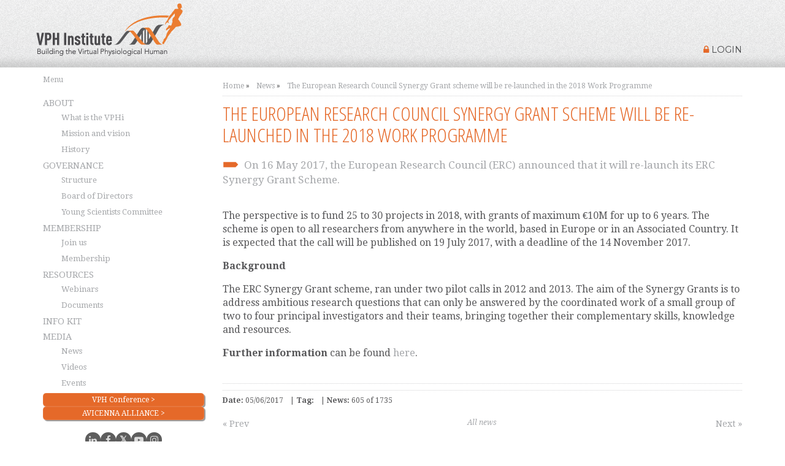

--- FILE ---
content_type: text/html; charset=UTF-8
request_url: https://www.vph-institute.org/news/the-european-research-council-synergy-grant-scheme-will-be-re-launched-in-the-2018-work-programme.html
body_size: 6470
content:
<!doctype html>
<html lang="en">
	<head>
		<meta charset="utf-8" />

<title>The European Research Council Synergy Grant scheme will be re-launched in the 2018 Work Programme</title>

<!-- Metatag SEO -->
<meta name="keywords" content="the, european, research, council, synergy, grant, scheme, will, launched, the, 2018, work, programme" />
<meta name="description" content="the perspective is to fund 25 to 30 projects in 2018,
with grants of maximum €10m for up to 6 &hellip;" />

<!-- Metatag Facebook -->
<meta property="og:title" content="The European Research Council Synergy Grant scheme will be re-launched in the 2018 Work Programme"/>
<meta property="og:description" content="the perspective is to fund 25 to 30 projects in 2018,
with grants of maximum €10m for up to 6 &hellip;"/>
<meta property="og:image" content="https://www.vph-institute.org/upload/_thumb."/>
<meta name="publisher" content="WeBerry | www.weberry.it" />
<meta name="copyright" content="www.vph-institute.org" />

<meta name="robots" content="index, follow, all, noodp, noydir, noarchive" />
<meta name="googlebot" content="index, follow" />
<meta name="google-site-verification" content="jT3_5v9FEXJzV_FKwhST7RJ0FHu8X5181yEXJgqH1E0" />

<!-- Mobile Specific Metas -->
<meta name="viewport" content="width=device-width, initial-scale=1, maximum-scale=1" /> 

<!-- CSS -->
<link rel="stylesheet" href="/css/bootstrap.min.css">
<link rel="stylesheet" href="/css/base.css?v=ebeBQVso2W">
<link rel="stylesheet" href="/css/layout.css?v=Ro1MrTI876">
	<link rel="stylesheet" href="/css/paginazione.css">
	<!-- Accordion Nav --> 
	<link rel="stylesheet" href="/plugin/AccordionMenu/accordion-style.css"> 
			
		<!--[if lt IE 9]>
	<script src="http://html5shiv.googlecode.com/svn/trunk/html5.js"></script>
	<script src="/js/selectivizr-min.js"></script> 
	<script src="/js/respond.min.js"></script> 
	<![endif]-->

<!-- Favicons -->
<link rel="shortcut icon" href="https://www.vph-institute.org/images/favicon.ico?v=2">
<link rel="apple-touch-icon-precomposed" href="https://www.vph-institute.org/images/apple-touch-icon.png?v=2">
<link rel="apple-touch-icon-precomposed" sizes="72x72" href="https://www.vph-institute.org/images/apple-touch-icon-72x72.png?v=2" />
<link rel="apple-touch-icon-precomposed" sizes="114x114" href="https://www.vph-institute.org/images/apple-touch-icon-114x114.png?v=2" />
	
		<script src="/js/ios-orientationchange-fix.js"></script>
		
<script src="/js/modernizr-2.0.6.min.js"></script>
	
	<link rel="alternate" type="application/rss+xml" title="RSS" href="https://www.vph-institute.org/newsfeed.html" />
<link rel="alternate" type="application/rss+xml" title="RSS" href="https://www.vph-institute.org/eventifeed.html" />
<link rel="alternate" type="application/rss+xml" title="sitemap" href="https://www.vph-institute.org/sitemap.xml" />


<!-- <script type="text/javascript" src="http://code.jquery.com/jquery-2.0.1.js"></script>  -->



<!-- Google tag (gtag.js) -->
<script async src="https://www.googletagmanager.com/gtag/js?id=G-1V3X7T4SCR"></script>
<script>
	window.dataLayer = window.dataLayer || [];
	function gtag(){dataLayer.push(arguments);}
	gtag('js', new Date());

	gtag('config', 'G-1V3X7T4SCR');
</script>

<script type="text/javascript" src="/js/jquery.min.js?v=1.11.3"></script>

<script src="https://www.google.com/recaptcha/api.js" async defer></script>				<link rel="stylesheet" type="text/css" href="/js/colorbox/example1/colorbox.css"/>
	</head>
<body>

<div class="container">
	<div class="row">
		<header>
			<div class="row">
	<div id="logo" class="col-5 col-sm-6">
		<a href="/" title="VPH Istitute"><img src="/images/logo_VPH_Istitute.png"></a>
	</div>

	<div class="col-7 col-sm-6">  
		
		<span class="login">
										<span>
					<a href='/login.html'>
						<small><i class="fa fa fa-lock" aria-hidden="true"></i> LOGIN</small>
					</a>
				</span>
					</span>

	</div>
</div>		</header>   
	</div>
</div> 
<div class="container">

	<div class="row first">  
		<!-- Side Left-->
		<div class="col-md-3" id="menu">
			<!-- PDF READER  -->
<a class="attiva-nav" href="#">Menu</a>
<nav class="topnav" id="nav">
<ul>

    <li><a  href="javascript:void(0);">ABOUT</a>
        <ul >
             <li><a  href="/what-is-vph-institute.html" title="What is the VPHi">What is the VPHi</a></li>
             <li><a  href="/mission-and-vision.html" title="Mission and vision">Mission and vision</a></li>
             <li><a  href="/history.html" title="History">History</a></li>
                     </ul>
    </li>

    <li><a  href="javascript:void(0);">GOVERNANCE</a>
        <ul >
             <li><a  href="/governance.html" title="Governance">Structure</a></li>
                          <li><a  href="/board-of-directors.html" title="Board of Directors">Board of Directors</a></li>
             <li><a  href="/young-scientists-committee.html" title="Young Scientists Committee">Young Scientists Committee</a></li>
                     </ul>
    </li>
    
    <li><a  href="javascript:void(0);">MEMBERSHIP</a>
        <ul >
             <li><a  href="/join-us.html" title="Join us">Join us</a></li>

             <li><a  href="/membership.html" title="Membership">Membership</a></li>
                     </ul>
    </li>

   
     <li><a  href="javascript:void(0);">RESOURCES</a>
        <ul >
            <li><a  href="/webinar.html" title="Webinars of VPH Institute">Webinars</a></li>
                        <li><a  href="/documents.html" title="Documents of VPH Institute">Documents</a></li>
                   </ul>
    </li>
    
    <li>
        <a  href="/reader-the-in-silico-medicine-info-kit.html" title="The In Silico Medicine Info Kit">
            INFO KIT
        </a>
        <ul ></ul>
    </li>

    <li><a class="active" href="javascript:void(0);">MEDIA</a>
        <ul style="display:block;">
            <li><a class="active" href="/news.html" title="VPH News">News</a></li>
            <li><a  href="/videos.html" title="Videos of VPH Institute">Videos</a></li>
            <li><a  href="/events.html" title="VPH Events">Events</a></li>
        </ul>
    </li>
        <li>
        <a href="http://vph-conference.org/" target="_blank" title="vph-conference" style="height:auto!important; margin: 5px 0; padding:5px 0 0 0!important; background:none;">
            <small style="display:block; margin:0 auto!important; padding:5px!important; color:#fff; font-size:12px; letter-spacing:0; line-height: 12px!important; background: #e56929; box-shadow:0 0 1px #fff inset, 2px 2px 1px rgba(0, 0, 0, 0.4); border-radius:5px; text-align: center;">
                 VPH Conference >
            </small>
        </a>
    </li>
        <li>
        <a href="http://avicenna-alliance.com/" target="_blank" title="AVICENNA ALLIANCE" style="height:auto!important; margin: 0 0 15px 0; padding:5px 0 0 0!important; background:none;">
            <small style="display:block; margin:0 auto!important; padding:5px!important; color:#fff; font-size:12px; letter-spacing:0; line-height: 12px!important; background: #e56929; box-shadow:0 0 1px #fff inset, 2px 2px 1px rgba(0, 0, 0, 0.4); border-radius:5px; text-align: center;">
                 AVICENNA ALLIANCE >
            </small>
        </a>
    </li>
    </ul>
</nav>

<span class="social-link mini">
    <a href="//www.linkedin.com/company/2671420" title="LinkedIn" target="_blank"><i class="fa fa-linkedin" aria-hidden="true"></i></a>
    <a href="//www.facebook.com/VPHinstitute/" title="Facebook" target="_blank"><i class="fa fa-facebook" aria-hidden="true"></i></a>
    <a href="//x.com/VPH_Institute" title="X" target="_blank">𝕏</a>
    <a href="//www.youtube.com/user/VPHINST/" title="YouTube" target="_blank"><i class="fa fa-youtube-play" aria-hidden="true"></i></a>
    <a href="//www.instagram.com/vphinstitute/" title="Instagram" target="_blank"><i class="fa fa-instagram" aria-hidden="true"></i></a>
</span> 
			<div class="desktop">
				<section id="newsletter" >
			<div class="title">newsletter</div>
		<p>Subscribe to the VPH Institute Newsletter</p>
	
	<div id="WFItem" class="wf-formTpl" style="display: block;">
		<form action="newsletter-check.php" id="sub_newsletter" accept-charset="utf-8" method="post" target="_blank">
			<!-- Nome -->
			<label class="wf-label">Name:</label>
			<p><input class="wf-input" type="text" name="name" placeholder="Your name" required /></p>
			<!-- Campo email (obbligatorio) -->
			<label class="wf-label">Email:</label>
			<p><input class="wf-input wf-req wf-valid__email" type="text" name="email" placeholder="Your email address" required /></p>
			<p>
									<input id="webform_gdpr_0" type="checkbox" name="custom_gdpr" value="Accept Privacy Policy" required/>
					<label for="webform_gdpr_0"><a href="/privacy.html" target="_blank">Privacy Policy</a></label>
							</p>
			<p>
				<!-- <div style="transform:scale(0.77); transform-origin:0 0;" class="g-recaptcha" data-sitekey="6LfGPp4pAAAAAH3RQd4iimUh6FGxj7VAX1ZTaExC"></div> -->
				<div style="transform:scale(0.77); transform-origin:0 0;" class="g-recaptcha" data-sitekey="6LcZA4wqAAAAAPNPGTQHpl08lhLQFEsVLI4z5ZBS"></div>
			</p>
			<!-- Token lista -->
			<!-- Ottieni il token su: https://app.getresponse.com/campaign_list.html -->
			<input type="hidden" name="	" value="n8nU" />
			<input type="hidden" name="thankyou_url" value="https://www.vph-institute.org/newsletter-thankyou.html"/>
			<!-- Pulsante iscritto -->
			<input type="submit" role="submit" class="btn generic small wf-button" name="submit" id="verifyCaptcha" value="Sign Up!"/>		
		</form>


				
		   				
	</div>
	
	<h3><span>ARCHIVE</span></h3>
	
	<p>Read all the newsletters of the VPH Institute</p>
		 <p class="btn generic small"><a href="/archive_newsletter.html">GO</a></p>
</section>

			</div>
		</div>
		
		<!-- Side Right-->
		<div class="col-md-9"> 		
			<div id="breadcrumb">
				<small><a href="/">Home</a> &raquo;</small>
				<small><a href="/news.html">News</a> &raquo;</small>
				<small><a href="/news/the-european-research-council-synergy-grant-scheme-will-be-re-launched-in-the-2018-work-programme.html" class="active">The European Research Council Synergy Grant scheme will be re-launched in the 2018 Work Programme</a></small>
			</div>
		
			
			<h1>The European Research Council Synergy Grant scheme will be re-launched in the 2018 Work Programme</h1>
			<blockquote>On 16 May 2017, the European Research Council (ERC) announced that it will re-launch its ERC Synergy Grant Scheme. </blockquote>
			<div id="content_dynamic">
								<p>
</p><p>The perspective is to fund 25 to 30 projects in 2018,
with grants of maximum €10M for up to 6 years. The scheme is open to all
researchers from anywhere in the world, based in Europe or in an Associated
Country. It is expected that the call will be published on 19 July 2017, with a
deadline of the 14 November 2017. </p>
<p><b>Background</b></p><p><span style="background-color: initial;">The ERC Synergy Grant scheme, ran under two pilot
calls in 2012 and 2013. The aim of the Synergy Grants is to address ambitious
research questions that can only be answered by the coordinated work of a small
group of two to four principal investigators and their teams, bringing together
their complementary skills, knowledge and resources.</span></p>
<p><b>Further information</b> can be found <a href="https://erc.europa.eu/news/information-synergy-grants-2018-erc-scientific-council"><span>here</span></a><span>.</span></p><p></p>
			</div>
			
			<div>
					   </div>
		   
						<hr />
			<script type="text/javascript" src="//platform-api.sharethis.com/js/sharethis.js#property=58b04d645846460012573ad8&product=inline-share-buttons"></script>
<div class="sharethis-inline-share-buttons"></div>
			
			
						<div id="extra_info">
								<span class="data_post"><strong>Date:</strong> 05/06/2017</span> |
								<span class="tags"><strong>Tag:</strong>
									</span> | 
				<span id="pag_back"><strong>News:</strong> 605 of 1735</span>
			</div>

			<ul id="navVideo">
									<li class="img-left">
						<a class="prev" href="/news/commission’s-high-level-advisers-advocate-open-research-and-innovation-as-essential-drivers-for-grow.html" title="Commission’s high-level advisers advocate open research and innovation as essential drivers for growth in Europe">
							&laquo; Prev 						</a>
					</li>
													<li class="img-right">
						<a class="next" href="/news/european-research-council-awards-51-grants-for-innovation.html" title="European Research Council awards 51 grants for innovation">
							Next  &raquo;
						</a>
					</li>
							</ul>
		   
		   <a class="togglelink" href="/news.html">All news</a>

	</div>
</div>

  </div>    

	<div id="upfooter">
		<div class="container">
			<div class="row">
				<section class="col-md-6">
					<!-- News -->
					<div class="toggle no-background">
    <h2 class="titlenews">News</h2>
    <ul class="quicklink">
		        
        <li>
									<span class="dataquick">04/11/2025</span>
			<h3>The trouble with “AI beats doctors” stories</h3>
        </li>
        <div class="opened">
			AI is reshaping healthcare, but headlines often outpace reality. Behind the “AI beats doctors” hype lies a complex story of limited evidence, clinical needs, and human trust. Real progress will come from collaboration, not competition. 
			<a href="/news/the-trouble-with-ai-beats-doctors-stories.html">-Read more-</a>
        </div>
            
        <li>
									<span class="dataquick">04/11/2025</span>
			<h3>Oncology Digital Twins workshop – Presentation video archive now available</h3>
        </li>
        <div class="opened">
			Helen Byrne (University of Oxford) and Steven Niederer (King's College London) recently hosted a workshop on "The Mathematical Foundations of Oncology Digital Twins" at the Isaac Newton Institute.
 
			<a href="/news/oncology-digital-twins-workshop-presentation-video-archive-now-available.html">-Read more-</a>
        </div>
            
        <li>
									<span class="dataquick">30/10/2025</span>
			<h3>Unlocking Innovation: VPH attended the NoBoCap Summit on EU MDR & AI Act</h3>
        </li>
        <div class="opened">
			As a partner of the NoBoCap community, VPH actively participated in the Annual NoBoCap Summit held in Brussels on 15-16 October 2025. 
			<a href="/news/unlocking-innovation-vph-attended-the-nobocap-summit-on-eu-mdr-ai-act.html">-Read more-</a>
        </div>
            
        <li>
									<span class="dataquick">30/10/2025</span>
			<h3>VPH at Systemic Policy Framework on Innovation Procurement</h3>
        </li>
        <div class="opened">
			On 21 October 2025. prof. Liesbet Geris, VPH Executive Director, delivered a key note in the context of High-level policy forum on systemic transformation and value-procurement of innovation. 
			<a href="/news/vph-at-systemic-policy-framework-on-innovation-procurement.html">-Read more-</a>
        </div>
        </ul>
    <a class="togglelink" href="/news.html">More news</a>
</div>				</section>
				<section class="col-md-6">
					<!-- Eventi -->
					<div class="toggle toogleEventi no-background">
	<h2 class="titlenews">Events</h2>
	<ul class="quicklink">
					<li>
												<h3><a href="/events/deep-tech-day-2026-at-the-uva-faculty-of-science.html">Deep Tech Day 2026 at the UvA Faculty of Science</a></h3>
				<span><strong>When</strong>: 28/01/2026 - 28/01/2026 - <strong>Where</strong>: Amsterdam, Netherlands</span>
			</li>
				<li>
												<h3><a href="/events/2026-cardiopulmonary-physiome-workshop.html">2026 Cardiopulmonary Physiome Workshop</a></h3>
				<span><strong>When</strong>: 02/02/2026 - 05/02/2026 - <strong>Where</strong>: Auckland, New Zealand</span>
			</li>
				<li>
												<h3><a href="/events/human-digital-twin-meetings-2026.html">Human Digital Twin Meetings 2026</a></h3>
				<span><strong>When</strong>: 02/02/2026 - 12/01/2026 - <strong>Where</strong>: Auckland, New Zealand</span>
			</li>
				<li>
												<h3><a href="/events/vital-training-school.html">VITAL Training School</a></h3>
				<span><strong>When</strong>: 09/02/2026 - 12/02/2026 - <strong>Where</strong>: Auckland, New Zealand</span>
			</li>
		</ul>
	<a class="togglelink" href="/events.html">More events</a>
</div>
				</section>
				<div class="mobile">
					<section id="newsletter" >
			<div class="title">newsletter</div>
		<p>Subscribe to the VPH Institute Newsletter</p>
	
	<div id="WFItem" class="wf-formTpl" style="display: block;">
		<form action="newsletter-check.php" id="sub_newsletter" accept-charset="utf-8" method="post" target="_blank">
			<!-- Nome -->
			<label class="wf-label">Name:</label>
			<p><input class="wf-input" type="text" name="name" placeholder="Your name" required /></p>
			<!-- Campo email (obbligatorio) -->
			<label class="wf-label">Email:</label>
			<p><input class="wf-input wf-req wf-valid__email" type="text" name="email" placeholder="Your email address" required /></p>
			<p>
									<input id="webform_gdpr_0" type="checkbox" name="custom_gdpr" value="Accept Privacy Policy" required/>
					<label for="webform_gdpr_0"><a href="/privacy.html" target="_blank">Privacy Policy</a></label>
							</p>
			<p>
				<!-- <div style="transform:scale(0.77); transform-origin:0 0;" class="g-recaptcha" data-sitekey="6LfGPp4pAAAAAH3RQd4iimUh6FGxj7VAX1ZTaExC"></div> -->
				<div style="transform:scale(0.77); transform-origin:0 0;" class="g-recaptcha" data-sitekey="6LcZA4wqAAAAAPNPGTQHpl08lhLQFEsVLI4z5ZBS"></div>
			</p>
			<!-- Token lista -->
			<!-- Ottieni il token su: https://app.getresponse.com/campaign_list.html -->
			<input type="hidden" name="	" value="n8nU" />
			<input type="hidden" name="thankyou_url" value="https://www.vph-institute.org/newsletter-thankyou.html"/>
			<!-- Pulsante iscritto -->
			<input type="submit" role="submit" class="btn generic small wf-button" name="submit" id="verifyCaptcha" value="Sign Up!"/>		
		</form>


				
		   				
	</div>
	
	<h3><span>ARCHIVE</span></h3>
	
	<p>Read all the newsletters of the VPH Institute</p>
		 <p class="btn generic small"><a href="/archive_newsletter.html">GO</a></p>
</section>

				</div>
			</div>
		</div> 	</div>

		<section class="social_footer">
	<div class="container">
		<div class="row">
			<div class="col-md-12">

				<span class="social-link">
					<a href="//www.linkedin.com/company/2671420" title="LinkedIn" target="_blank"><i class="fa fa-linkedin" aria-hidden="true"></i></a>
					<a href="//www.facebook.com/VPHinstitute/" title="Facebook" target="_blank"><i class="fa fa-facebook" aria-hidden="true"></i></a>
					<a href="//x.com/VPH_Institute" title="X" target="_blank">𝕏</a>
					<a href="//www.youtube.com/user/VPHINST/" title="YouTube" target="_blank"><i class="fa fa-youtube-play" aria-hidden="true"></i></a>
					<a href="//www.instagram.com/vphinstitute/" title="Instagram" target="_blank"><i class="fa fa-instagram" aria-hidden="true"></i></a>
				</span>

							</div>
		</div>
	</div>
</section>

	<section id="footer">
		<div class="container">
			<div class="row">
				
				<section class="col-md-2">
					<img src="/images/logo_footer.gif" alt="logo" />	
				</section>

				<section class="col-md-4">
					<ul>
						<li><a href="/">Home</a></li>          
						<li><hr></li>
						<li><a href="/contact.html">Contact us</a></li>
						<li><a href="/cookies.html">Cookies</a></li>
						<li><a href="/privacy-policy.html">Privacy statement</a></li>
					</ul> 
				</section>
				<section class="col-md-4 margin">	
					<ul>
						<li><a href="/sitemap.html">Sitemap</a></li>
						<li><a href="/feednews.html">RSS news</a></li>
						<li><a href="/feedevents.html">RSS events</a></li>
						<li><hr></li>
						<li class="italic">&copy; 2026 VPH Institute</li>
						<li class="italic"><small>Developed by <a href="http://www.weberry.it" target="_blank">WeBerry</a></small></li>
					</ul>
				</section>


			</div>

		</div> 	</section>
<script type="text/javascript" src="/js/bootstrap.min.js"></script>

<script src="/js/smoothscroll.js" type="text/javascript"></script>
<script src="/js/jquery.easing.1.3.js" type="text/javascript"></script>
<script src="/js/jquery.easing.compatibility.js" type="text/javascript"></script>
<script src="/js/jquery.ui.totop.js" type="text/javascript"></script>
<script type="text/javascript">
	$(document).ready(function() {
		$().UItoTop({ easingType: 'easeOutQuart' });
	});
</script>

<!-- Scripts per navigazione mobile-->
<script type="text/javascript">
	$(document).ready(function($){
		$("a.attiva-nav").click(function() {
			$("nav").slideToggle();
			$(this).toggleClass("active");
		});
		
		$(window).resize(function() {
		var windowsize = $(window).width();
		  if (windowsize > 767) {
		  $('nav').css('display', '');
		  }
		});		
	});
</script>

<!-- Accordion Nav --> 
<script type="text/javascript" src="/plugin/AccordionMenu/scriptbreaker-multiple-accordion-1.js"></script>
<script language="JavaScript">
	$(document).ready(function() {
		$(".topnav").accordion({
			//accordion:false,
			speed: 500,
			//closedSign: '<img src="plugin/AccordionMenu/images/icon_plus.png" alt=""/>',
			//openedSign: '<img src="plugin/AccordionMenu/images/icon_less.png" alt=""/>'
		});
	});
</script>

<!-- Toogle News/Eventi--> 
<script type="text/javascript">
	$(document).ready(function() {
		$("li").click(function(){
			$(this).toggleClass("active");
			$(this).next(".opened").stop('true','true').slideToggle("slow");
		});
	});
</script>
<!-- Toogle newsletter--> 
<script type="text/javascript">
	$(document).ready(function() {
		$("#open_s").click(function() {
			$("#open_s").toggle();
			$("#close_s").toggle();
			$("#WFItem").stop('true','true').slideToggle("slow");
	  	});
	  	$("#close_s").click(function() {
			$("#open_s").toggle();
			$("#close_s").toggle();
			$("#WFItem").stop('true','true').slideToggle("slow");
	  	});
	});
</script>

                	<script src="/plugin/cookie/js/jquery.cookie.js" type="text/javascript" ></script>	
    
    	
	<script type="text/javascript">
		$(function() {
			//CSS
			$( "head" ).prepend( '<link rel="stylesheet" media="all" href="/plugin/cookie/css/cookie.css"/>' );
			//BOX
			var $cookieBox = '<div id="cookie_alert">'+
								 'This website uses its own and third-party cookies. Continuing the navigation, you consent to the use of the cookies.&nbsp;' +
								 								 	'<a href="/cookies.html">' +
								 									'Info</a>. <a id="chiudiAlertCookie" href="javascript:void(0)">Close</a>' + 
								'</div>';
			
			$( "body" ).append( $cookieBox );
			$( "#chiudiAlertCookie" ).click(function() {
			  $.cookie("acconsento_cookie", "TRUE", {
				expires:1, 
				path: '/' 
			  }); // creo coockie per la prima visione - durata 1 giorno
			  $('#cookie_alert').hide();
			});

			if ($.cookie('acconsento_cookie') == "TRUE") {  
				$('#cookie_alert').hide();
			} else {
				$('#cookie_alert').show();
			};
		});
    </script>
		<!--colorbox-->
		<script type="text/javascript" src="/js/colorbox/jquery.colorbox-min.js"></script>
		<script type="text/javascript">
			$(document).ready(function(){
				$('.colorbox-image').colorbox({rel:'gal'});
			});
		</script>
		<!--/colorbox-->    

	</body>
</html>

--- FILE ---
content_type: text/html; charset=utf-8
request_url: https://www.google.com/recaptcha/api2/anchor?ar=1&k=6LcZA4wqAAAAAPNPGTQHpl08lhLQFEsVLI4z5ZBS&co=aHR0cHM6Ly93d3cudnBoLWluc3RpdHV0ZS5vcmc6NDQz&hl=en&v=PoyoqOPhxBO7pBk68S4YbpHZ&size=normal&anchor-ms=20000&execute-ms=30000&cb=jefjsrb8rvy4
body_size: 49405
content:
<!DOCTYPE HTML><html dir="ltr" lang="en"><head><meta http-equiv="Content-Type" content="text/html; charset=UTF-8">
<meta http-equiv="X-UA-Compatible" content="IE=edge">
<title>reCAPTCHA</title>
<style type="text/css">
/* cyrillic-ext */
@font-face {
  font-family: 'Roboto';
  font-style: normal;
  font-weight: 400;
  font-stretch: 100%;
  src: url(//fonts.gstatic.com/s/roboto/v48/KFO7CnqEu92Fr1ME7kSn66aGLdTylUAMa3GUBHMdazTgWw.woff2) format('woff2');
  unicode-range: U+0460-052F, U+1C80-1C8A, U+20B4, U+2DE0-2DFF, U+A640-A69F, U+FE2E-FE2F;
}
/* cyrillic */
@font-face {
  font-family: 'Roboto';
  font-style: normal;
  font-weight: 400;
  font-stretch: 100%;
  src: url(//fonts.gstatic.com/s/roboto/v48/KFO7CnqEu92Fr1ME7kSn66aGLdTylUAMa3iUBHMdazTgWw.woff2) format('woff2');
  unicode-range: U+0301, U+0400-045F, U+0490-0491, U+04B0-04B1, U+2116;
}
/* greek-ext */
@font-face {
  font-family: 'Roboto';
  font-style: normal;
  font-weight: 400;
  font-stretch: 100%;
  src: url(//fonts.gstatic.com/s/roboto/v48/KFO7CnqEu92Fr1ME7kSn66aGLdTylUAMa3CUBHMdazTgWw.woff2) format('woff2');
  unicode-range: U+1F00-1FFF;
}
/* greek */
@font-face {
  font-family: 'Roboto';
  font-style: normal;
  font-weight: 400;
  font-stretch: 100%;
  src: url(//fonts.gstatic.com/s/roboto/v48/KFO7CnqEu92Fr1ME7kSn66aGLdTylUAMa3-UBHMdazTgWw.woff2) format('woff2');
  unicode-range: U+0370-0377, U+037A-037F, U+0384-038A, U+038C, U+038E-03A1, U+03A3-03FF;
}
/* math */
@font-face {
  font-family: 'Roboto';
  font-style: normal;
  font-weight: 400;
  font-stretch: 100%;
  src: url(//fonts.gstatic.com/s/roboto/v48/KFO7CnqEu92Fr1ME7kSn66aGLdTylUAMawCUBHMdazTgWw.woff2) format('woff2');
  unicode-range: U+0302-0303, U+0305, U+0307-0308, U+0310, U+0312, U+0315, U+031A, U+0326-0327, U+032C, U+032F-0330, U+0332-0333, U+0338, U+033A, U+0346, U+034D, U+0391-03A1, U+03A3-03A9, U+03B1-03C9, U+03D1, U+03D5-03D6, U+03F0-03F1, U+03F4-03F5, U+2016-2017, U+2034-2038, U+203C, U+2040, U+2043, U+2047, U+2050, U+2057, U+205F, U+2070-2071, U+2074-208E, U+2090-209C, U+20D0-20DC, U+20E1, U+20E5-20EF, U+2100-2112, U+2114-2115, U+2117-2121, U+2123-214F, U+2190, U+2192, U+2194-21AE, U+21B0-21E5, U+21F1-21F2, U+21F4-2211, U+2213-2214, U+2216-22FF, U+2308-230B, U+2310, U+2319, U+231C-2321, U+2336-237A, U+237C, U+2395, U+239B-23B7, U+23D0, U+23DC-23E1, U+2474-2475, U+25AF, U+25B3, U+25B7, U+25BD, U+25C1, U+25CA, U+25CC, U+25FB, U+266D-266F, U+27C0-27FF, U+2900-2AFF, U+2B0E-2B11, U+2B30-2B4C, U+2BFE, U+3030, U+FF5B, U+FF5D, U+1D400-1D7FF, U+1EE00-1EEFF;
}
/* symbols */
@font-face {
  font-family: 'Roboto';
  font-style: normal;
  font-weight: 400;
  font-stretch: 100%;
  src: url(//fonts.gstatic.com/s/roboto/v48/KFO7CnqEu92Fr1ME7kSn66aGLdTylUAMaxKUBHMdazTgWw.woff2) format('woff2');
  unicode-range: U+0001-000C, U+000E-001F, U+007F-009F, U+20DD-20E0, U+20E2-20E4, U+2150-218F, U+2190, U+2192, U+2194-2199, U+21AF, U+21E6-21F0, U+21F3, U+2218-2219, U+2299, U+22C4-22C6, U+2300-243F, U+2440-244A, U+2460-24FF, U+25A0-27BF, U+2800-28FF, U+2921-2922, U+2981, U+29BF, U+29EB, U+2B00-2BFF, U+4DC0-4DFF, U+FFF9-FFFB, U+10140-1018E, U+10190-1019C, U+101A0, U+101D0-101FD, U+102E0-102FB, U+10E60-10E7E, U+1D2C0-1D2D3, U+1D2E0-1D37F, U+1F000-1F0FF, U+1F100-1F1AD, U+1F1E6-1F1FF, U+1F30D-1F30F, U+1F315, U+1F31C, U+1F31E, U+1F320-1F32C, U+1F336, U+1F378, U+1F37D, U+1F382, U+1F393-1F39F, U+1F3A7-1F3A8, U+1F3AC-1F3AF, U+1F3C2, U+1F3C4-1F3C6, U+1F3CA-1F3CE, U+1F3D4-1F3E0, U+1F3ED, U+1F3F1-1F3F3, U+1F3F5-1F3F7, U+1F408, U+1F415, U+1F41F, U+1F426, U+1F43F, U+1F441-1F442, U+1F444, U+1F446-1F449, U+1F44C-1F44E, U+1F453, U+1F46A, U+1F47D, U+1F4A3, U+1F4B0, U+1F4B3, U+1F4B9, U+1F4BB, U+1F4BF, U+1F4C8-1F4CB, U+1F4D6, U+1F4DA, U+1F4DF, U+1F4E3-1F4E6, U+1F4EA-1F4ED, U+1F4F7, U+1F4F9-1F4FB, U+1F4FD-1F4FE, U+1F503, U+1F507-1F50B, U+1F50D, U+1F512-1F513, U+1F53E-1F54A, U+1F54F-1F5FA, U+1F610, U+1F650-1F67F, U+1F687, U+1F68D, U+1F691, U+1F694, U+1F698, U+1F6AD, U+1F6B2, U+1F6B9-1F6BA, U+1F6BC, U+1F6C6-1F6CF, U+1F6D3-1F6D7, U+1F6E0-1F6EA, U+1F6F0-1F6F3, U+1F6F7-1F6FC, U+1F700-1F7FF, U+1F800-1F80B, U+1F810-1F847, U+1F850-1F859, U+1F860-1F887, U+1F890-1F8AD, U+1F8B0-1F8BB, U+1F8C0-1F8C1, U+1F900-1F90B, U+1F93B, U+1F946, U+1F984, U+1F996, U+1F9E9, U+1FA00-1FA6F, U+1FA70-1FA7C, U+1FA80-1FA89, U+1FA8F-1FAC6, U+1FACE-1FADC, U+1FADF-1FAE9, U+1FAF0-1FAF8, U+1FB00-1FBFF;
}
/* vietnamese */
@font-face {
  font-family: 'Roboto';
  font-style: normal;
  font-weight: 400;
  font-stretch: 100%;
  src: url(//fonts.gstatic.com/s/roboto/v48/KFO7CnqEu92Fr1ME7kSn66aGLdTylUAMa3OUBHMdazTgWw.woff2) format('woff2');
  unicode-range: U+0102-0103, U+0110-0111, U+0128-0129, U+0168-0169, U+01A0-01A1, U+01AF-01B0, U+0300-0301, U+0303-0304, U+0308-0309, U+0323, U+0329, U+1EA0-1EF9, U+20AB;
}
/* latin-ext */
@font-face {
  font-family: 'Roboto';
  font-style: normal;
  font-weight: 400;
  font-stretch: 100%;
  src: url(//fonts.gstatic.com/s/roboto/v48/KFO7CnqEu92Fr1ME7kSn66aGLdTylUAMa3KUBHMdazTgWw.woff2) format('woff2');
  unicode-range: U+0100-02BA, U+02BD-02C5, U+02C7-02CC, U+02CE-02D7, U+02DD-02FF, U+0304, U+0308, U+0329, U+1D00-1DBF, U+1E00-1E9F, U+1EF2-1EFF, U+2020, U+20A0-20AB, U+20AD-20C0, U+2113, U+2C60-2C7F, U+A720-A7FF;
}
/* latin */
@font-face {
  font-family: 'Roboto';
  font-style: normal;
  font-weight: 400;
  font-stretch: 100%;
  src: url(//fonts.gstatic.com/s/roboto/v48/KFO7CnqEu92Fr1ME7kSn66aGLdTylUAMa3yUBHMdazQ.woff2) format('woff2');
  unicode-range: U+0000-00FF, U+0131, U+0152-0153, U+02BB-02BC, U+02C6, U+02DA, U+02DC, U+0304, U+0308, U+0329, U+2000-206F, U+20AC, U+2122, U+2191, U+2193, U+2212, U+2215, U+FEFF, U+FFFD;
}
/* cyrillic-ext */
@font-face {
  font-family: 'Roboto';
  font-style: normal;
  font-weight: 500;
  font-stretch: 100%;
  src: url(//fonts.gstatic.com/s/roboto/v48/KFO7CnqEu92Fr1ME7kSn66aGLdTylUAMa3GUBHMdazTgWw.woff2) format('woff2');
  unicode-range: U+0460-052F, U+1C80-1C8A, U+20B4, U+2DE0-2DFF, U+A640-A69F, U+FE2E-FE2F;
}
/* cyrillic */
@font-face {
  font-family: 'Roboto';
  font-style: normal;
  font-weight: 500;
  font-stretch: 100%;
  src: url(//fonts.gstatic.com/s/roboto/v48/KFO7CnqEu92Fr1ME7kSn66aGLdTylUAMa3iUBHMdazTgWw.woff2) format('woff2');
  unicode-range: U+0301, U+0400-045F, U+0490-0491, U+04B0-04B1, U+2116;
}
/* greek-ext */
@font-face {
  font-family: 'Roboto';
  font-style: normal;
  font-weight: 500;
  font-stretch: 100%;
  src: url(//fonts.gstatic.com/s/roboto/v48/KFO7CnqEu92Fr1ME7kSn66aGLdTylUAMa3CUBHMdazTgWw.woff2) format('woff2');
  unicode-range: U+1F00-1FFF;
}
/* greek */
@font-face {
  font-family: 'Roboto';
  font-style: normal;
  font-weight: 500;
  font-stretch: 100%;
  src: url(//fonts.gstatic.com/s/roboto/v48/KFO7CnqEu92Fr1ME7kSn66aGLdTylUAMa3-UBHMdazTgWw.woff2) format('woff2');
  unicode-range: U+0370-0377, U+037A-037F, U+0384-038A, U+038C, U+038E-03A1, U+03A3-03FF;
}
/* math */
@font-face {
  font-family: 'Roboto';
  font-style: normal;
  font-weight: 500;
  font-stretch: 100%;
  src: url(//fonts.gstatic.com/s/roboto/v48/KFO7CnqEu92Fr1ME7kSn66aGLdTylUAMawCUBHMdazTgWw.woff2) format('woff2');
  unicode-range: U+0302-0303, U+0305, U+0307-0308, U+0310, U+0312, U+0315, U+031A, U+0326-0327, U+032C, U+032F-0330, U+0332-0333, U+0338, U+033A, U+0346, U+034D, U+0391-03A1, U+03A3-03A9, U+03B1-03C9, U+03D1, U+03D5-03D6, U+03F0-03F1, U+03F4-03F5, U+2016-2017, U+2034-2038, U+203C, U+2040, U+2043, U+2047, U+2050, U+2057, U+205F, U+2070-2071, U+2074-208E, U+2090-209C, U+20D0-20DC, U+20E1, U+20E5-20EF, U+2100-2112, U+2114-2115, U+2117-2121, U+2123-214F, U+2190, U+2192, U+2194-21AE, U+21B0-21E5, U+21F1-21F2, U+21F4-2211, U+2213-2214, U+2216-22FF, U+2308-230B, U+2310, U+2319, U+231C-2321, U+2336-237A, U+237C, U+2395, U+239B-23B7, U+23D0, U+23DC-23E1, U+2474-2475, U+25AF, U+25B3, U+25B7, U+25BD, U+25C1, U+25CA, U+25CC, U+25FB, U+266D-266F, U+27C0-27FF, U+2900-2AFF, U+2B0E-2B11, U+2B30-2B4C, U+2BFE, U+3030, U+FF5B, U+FF5D, U+1D400-1D7FF, U+1EE00-1EEFF;
}
/* symbols */
@font-face {
  font-family: 'Roboto';
  font-style: normal;
  font-weight: 500;
  font-stretch: 100%;
  src: url(//fonts.gstatic.com/s/roboto/v48/KFO7CnqEu92Fr1ME7kSn66aGLdTylUAMaxKUBHMdazTgWw.woff2) format('woff2');
  unicode-range: U+0001-000C, U+000E-001F, U+007F-009F, U+20DD-20E0, U+20E2-20E4, U+2150-218F, U+2190, U+2192, U+2194-2199, U+21AF, U+21E6-21F0, U+21F3, U+2218-2219, U+2299, U+22C4-22C6, U+2300-243F, U+2440-244A, U+2460-24FF, U+25A0-27BF, U+2800-28FF, U+2921-2922, U+2981, U+29BF, U+29EB, U+2B00-2BFF, U+4DC0-4DFF, U+FFF9-FFFB, U+10140-1018E, U+10190-1019C, U+101A0, U+101D0-101FD, U+102E0-102FB, U+10E60-10E7E, U+1D2C0-1D2D3, U+1D2E0-1D37F, U+1F000-1F0FF, U+1F100-1F1AD, U+1F1E6-1F1FF, U+1F30D-1F30F, U+1F315, U+1F31C, U+1F31E, U+1F320-1F32C, U+1F336, U+1F378, U+1F37D, U+1F382, U+1F393-1F39F, U+1F3A7-1F3A8, U+1F3AC-1F3AF, U+1F3C2, U+1F3C4-1F3C6, U+1F3CA-1F3CE, U+1F3D4-1F3E0, U+1F3ED, U+1F3F1-1F3F3, U+1F3F5-1F3F7, U+1F408, U+1F415, U+1F41F, U+1F426, U+1F43F, U+1F441-1F442, U+1F444, U+1F446-1F449, U+1F44C-1F44E, U+1F453, U+1F46A, U+1F47D, U+1F4A3, U+1F4B0, U+1F4B3, U+1F4B9, U+1F4BB, U+1F4BF, U+1F4C8-1F4CB, U+1F4D6, U+1F4DA, U+1F4DF, U+1F4E3-1F4E6, U+1F4EA-1F4ED, U+1F4F7, U+1F4F9-1F4FB, U+1F4FD-1F4FE, U+1F503, U+1F507-1F50B, U+1F50D, U+1F512-1F513, U+1F53E-1F54A, U+1F54F-1F5FA, U+1F610, U+1F650-1F67F, U+1F687, U+1F68D, U+1F691, U+1F694, U+1F698, U+1F6AD, U+1F6B2, U+1F6B9-1F6BA, U+1F6BC, U+1F6C6-1F6CF, U+1F6D3-1F6D7, U+1F6E0-1F6EA, U+1F6F0-1F6F3, U+1F6F7-1F6FC, U+1F700-1F7FF, U+1F800-1F80B, U+1F810-1F847, U+1F850-1F859, U+1F860-1F887, U+1F890-1F8AD, U+1F8B0-1F8BB, U+1F8C0-1F8C1, U+1F900-1F90B, U+1F93B, U+1F946, U+1F984, U+1F996, U+1F9E9, U+1FA00-1FA6F, U+1FA70-1FA7C, U+1FA80-1FA89, U+1FA8F-1FAC6, U+1FACE-1FADC, U+1FADF-1FAE9, U+1FAF0-1FAF8, U+1FB00-1FBFF;
}
/* vietnamese */
@font-face {
  font-family: 'Roboto';
  font-style: normal;
  font-weight: 500;
  font-stretch: 100%;
  src: url(//fonts.gstatic.com/s/roboto/v48/KFO7CnqEu92Fr1ME7kSn66aGLdTylUAMa3OUBHMdazTgWw.woff2) format('woff2');
  unicode-range: U+0102-0103, U+0110-0111, U+0128-0129, U+0168-0169, U+01A0-01A1, U+01AF-01B0, U+0300-0301, U+0303-0304, U+0308-0309, U+0323, U+0329, U+1EA0-1EF9, U+20AB;
}
/* latin-ext */
@font-face {
  font-family: 'Roboto';
  font-style: normal;
  font-weight: 500;
  font-stretch: 100%;
  src: url(//fonts.gstatic.com/s/roboto/v48/KFO7CnqEu92Fr1ME7kSn66aGLdTylUAMa3KUBHMdazTgWw.woff2) format('woff2');
  unicode-range: U+0100-02BA, U+02BD-02C5, U+02C7-02CC, U+02CE-02D7, U+02DD-02FF, U+0304, U+0308, U+0329, U+1D00-1DBF, U+1E00-1E9F, U+1EF2-1EFF, U+2020, U+20A0-20AB, U+20AD-20C0, U+2113, U+2C60-2C7F, U+A720-A7FF;
}
/* latin */
@font-face {
  font-family: 'Roboto';
  font-style: normal;
  font-weight: 500;
  font-stretch: 100%;
  src: url(//fonts.gstatic.com/s/roboto/v48/KFO7CnqEu92Fr1ME7kSn66aGLdTylUAMa3yUBHMdazQ.woff2) format('woff2');
  unicode-range: U+0000-00FF, U+0131, U+0152-0153, U+02BB-02BC, U+02C6, U+02DA, U+02DC, U+0304, U+0308, U+0329, U+2000-206F, U+20AC, U+2122, U+2191, U+2193, U+2212, U+2215, U+FEFF, U+FFFD;
}
/* cyrillic-ext */
@font-face {
  font-family: 'Roboto';
  font-style: normal;
  font-weight: 900;
  font-stretch: 100%;
  src: url(//fonts.gstatic.com/s/roboto/v48/KFO7CnqEu92Fr1ME7kSn66aGLdTylUAMa3GUBHMdazTgWw.woff2) format('woff2');
  unicode-range: U+0460-052F, U+1C80-1C8A, U+20B4, U+2DE0-2DFF, U+A640-A69F, U+FE2E-FE2F;
}
/* cyrillic */
@font-face {
  font-family: 'Roboto';
  font-style: normal;
  font-weight: 900;
  font-stretch: 100%;
  src: url(//fonts.gstatic.com/s/roboto/v48/KFO7CnqEu92Fr1ME7kSn66aGLdTylUAMa3iUBHMdazTgWw.woff2) format('woff2');
  unicode-range: U+0301, U+0400-045F, U+0490-0491, U+04B0-04B1, U+2116;
}
/* greek-ext */
@font-face {
  font-family: 'Roboto';
  font-style: normal;
  font-weight: 900;
  font-stretch: 100%;
  src: url(//fonts.gstatic.com/s/roboto/v48/KFO7CnqEu92Fr1ME7kSn66aGLdTylUAMa3CUBHMdazTgWw.woff2) format('woff2');
  unicode-range: U+1F00-1FFF;
}
/* greek */
@font-face {
  font-family: 'Roboto';
  font-style: normal;
  font-weight: 900;
  font-stretch: 100%;
  src: url(//fonts.gstatic.com/s/roboto/v48/KFO7CnqEu92Fr1ME7kSn66aGLdTylUAMa3-UBHMdazTgWw.woff2) format('woff2');
  unicode-range: U+0370-0377, U+037A-037F, U+0384-038A, U+038C, U+038E-03A1, U+03A3-03FF;
}
/* math */
@font-face {
  font-family: 'Roboto';
  font-style: normal;
  font-weight: 900;
  font-stretch: 100%;
  src: url(//fonts.gstatic.com/s/roboto/v48/KFO7CnqEu92Fr1ME7kSn66aGLdTylUAMawCUBHMdazTgWw.woff2) format('woff2');
  unicode-range: U+0302-0303, U+0305, U+0307-0308, U+0310, U+0312, U+0315, U+031A, U+0326-0327, U+032C, U+032F-0330, U+0332-0333, U+0338, U+033A, U+0346, U+034D, U+0391-03A1, U+03A3-03A9, U+03B1-03C9, U+03D1, U+03D5-03D6, U+03F0-03F1, U+03F4-03F5, U+2016-2017, U+2034-2038, U+203C, U+2040, U+2043, U+2047, U+2050, U+2057, U+205F, U+2070-2071, U+2074-208E, U+2090-209C, U+20D0-20DC, U+20E1, U+20E5-20EF, U+2100-2112, U+2114-2115, U+2117-2121, U+2123-214F, U+2190, U+2192, U+2194-21AE, U+21B0-21E5, U+21F1-21F2, U+21F4-2211, U+2213-2214, U+2216-22FF, U+2308-230B, U+2310, U+2319, U+231C-2321, U+2336-237A, U+237C, U+2395, U+239B-23B7, U+23D0, U+23DC-23E1, U+2474-2475, U+25AF, U+25B3, U+25B7, U+25BD, U+25C1, U+25CA, U+25CC, U+25FB, U+266D-266F, U+27C0-27FF, U+2900-2AFF, U+2B0E-2B11, U+2B30-2B4C, U+2BFE, U+3030, U+FF5B, U+FF5D, U+1D400-1D7FF, U+1EE00-1EEFF;
}
/* symbols */
@font-face {
  font-family: 'Roboto';
  font-style: normal;
  font-weight: 900;
  font-stretch: 100%;
  src: url(//fonts.gstatic.com/s/roboto/v48/KFO7CnqEu92Fr1ME7kSn66aGLdTylUAMaxKUBHMdazTgWw.woff2) format('woff2');
  unicode-range: U+0001-000C, U+000E-001F, U+007F-009F, U+20DD-20E0, U+20E2-20E4, U+2150-218F, U+2190, U+2192, U+2194-2199, U+21AF, U+21E6-21F0, U+21F3, U+2218-2219, U+2299, U+22C4-22C6, U+2300-243F, U+2440-244A, U+2460-24FF, U+25A0-27BF, U+2800-28FF, U+2921-2922, U+2981, U+29BF, U+29EB, U+2B00-2BFF, U+4DC0-4DFF, U+FFF9-FFFB, U+10140-1018E, U+10190-1019C, U+101A0, U+101D0-101FD, U+102E0-102FB, U+10E60-10E7E, U+1D2C0-1D2D3, U+1D2E0-1D37F, U+1F000-1F0FF, U+1F100-1F1AD, U+1F1E6-1F1FF, U+1F30D-1F30F, U+1F315, U+1F31C, U+1F31E, U+1F320-1F32C, U+1F336, U+1F378, U+1F37D, U+1F382, U+1F393-1F39F, U+1F3A7-1F3A8, U+1F3AC-1F3AF, U+1F3C2, U+1F3C4-1F3C6, U+1F3CA-1F3CE, U+1F3D4-1F3E0, U+1F3ED, U+1F3F1-1F3F3, U+1F3F5-1F3F7, U+1F408, U+1F415, U+1F41F, U+1F426, U+1F43F, U+1F441-1F442, U+1F444, U+1F446-1F449, U+1F44C-1F44E, U+1F453, U+1F46A, U+1F47D, U+1F4A3, U+1F4B0, U+1F4B3, U+1F4B9, U+1F4BB, U+1F4BF, U+1F4C8-1F4CB, U+1F4D6, U+1F4DA, U+1F4DF, U+1F4E3-1F4E6, U+1F4EA-1F4ED, U+1F4F7, U+1F4F9-1F4FB, U+1F4FD-1F4FE, U+1F503, U+1F507-1F50B, U+1F50D, U+1F512-1F513, U+1F53E-1F54A, U+1F54F-1F5FA, U+1F610, U+1F650-1F67F, U+1F687, U+1F68D, U+1F691, U+1F694, U+1F698, U+1F6AD, U+1F6B2, U+1F6B9-1F6BA, U+1F6BC, U+1F6C6-1F6CF, U+1F6D3-1F6D7, U+1F6E0-1F6EA, U+1F6F0-1F6F3, U+1F6F7-1F6FC, U+1F700-1F7FF, U+1F800-1F80B, U+1F810-1F847, U+1F850-1F859, U+1F860-1F887, U+1F890-1F8AD, U+1F8B0-1F8BB, U+1F8C0-1F8C1, U+1F900-1F90B, U+1F93B, U+1F946, U+1F984, U+1F996, U+1F9E9, U+1FA00-1FA6F, U+1FA70-1FA7C, U+1FA80-1FA89, U+1FA8F-1FAC6, U+1FACE-1FADC, U+1FADF-1FAE9, U+1FAF0-1FAF8, U+1FB00-1FBFF;
}
/* vietnamese */
@font-face {
  font-family: 'Roboto';
  font-style: normal;
  font-weight: 900;
  font-stretch: 100%;
  src: url(//fonts.gstatic.com/s/roboto/v48/KFO7CnqEu92Fr1ME7kSn66aGLdTylUAMa3OUBHMdazTgWw.woff2) format('woff2');
  unicode-range: U+0102-0103, U+0110-0111, U+0128-0129, U+0168-0169, U+01A0-01A1, U+01AF-01B0, U+0300-0301, U+0303-0304, U+0308-0309, U+0323, U+0329, U+1EA0-1EF9, U+20AB;
}
/* latin-ext */
@font-face {
  font-family: 'Roboto';
  font-style: normal;
  font-weight: 900;
  font-stretch: 100%;
  src: url(//fonts.gstatic.com/s/roboto/v48/KFO7CnqEu92Fr1ME7kSn66aGLdTylUAMa3KUBHMdazTgWw.woff2) format('woff2');
  unicode-range: U+0100-02BA, U+02BD-02C5, U+02C7-02CC, U+02CE-02D7, U+02DD-02FF, U+0304, U+0308, U+0329, U+1D00-1DBF, U+1E00-1E9F, U+1EF2-1EFF, U+2020, U+20A0-20AB, U+20AD-20C0, U+2113, U+2C60-2C7F, U+A720-A7FF;
}
/* latin */
@font-face {
  font-family: 'Roboto';
  font-style: normal;
  font-weight: 900;
  font-stretch: 100%;
  src: url(//fonts.gstatic.com/s/roboto/v48/KFO7CnqEu92Fr1ME7kSn66aGLdTylUAMa3yUBHMdazQ.woff2) format('woff2');
  unicode-range: U+0000-00FF, U+0131, U+0152-0153, U+02BB-02BC, U+02C6, U+02DA, U+02DC, U+0304, U+0308, U+0329, U+2000-206F, U+20AC, U+2122, U+2191, U+2193, U+2212, U+2215, U+FEFF, U+FFFD;
}

</style>
<link rel="stylesheet" type="text/css" href="https://www.gstatic.com/recaptcha/releases/PoyoqOPhxBO7pBk68S4YbpHZ/styles__ltr.css">
<script nonce="MyGcntxCnVdpIITGEVvQRw" type="text/javascript">window['__recaptcha_api'] = 'https://www.google.com/recaptcha/api2/';</script>
<script type="text/javascript" src="https://www.gstatic.com/recaptcha/releases/PoyoqOPhxBO7pBk68S4YbpHZ/recaptcha__en.js" nonce="MyGcntxCnVdpIITGEVvQRw">
      
    </script></head>
<body><div id="rc-anchor-alert" class="rc-anchor-alert"></div>
<input type="hidden" id="recaptcha-token" value="[base64]">
<script type="text/javascript" nonce="MyGcntxCnVdpIITGEVvQRw">
      recaptcha.anchor.Main.init("[\x22ainput\x22,[\x22bgdata\x22,\x22\x22,\[base64]/[base64]/[base64]/ZyhXLGgpOnEoW04sMjEsbF0sVywwKSxoKSxmYWxzZSxmYWxzZSl9Y2F0Y2goayl7RygzNTgsVyk/[base64]/[base64]/[base64]/[base64]/[base64]/[base64]/[base64]/bmV3IEJbT10oRFswXSk6dz09Mj9uZXcgQltPXShEWzBdLERbMV0pOnc9PTM/bmV3IEJbT10oRFswXSxEWzFdLERbMl0pOnc9PTQ/[base64]/[base64]/[base64]/[base64]/[base64]\\u003d\x22,\[base64]\\u003d\x22,\x22fl5tEwxoGUcxw7XChy8Fw5TDj2/DmcOGwp8Sw7PCtW4fBy3DuE8EB1PDiA4lw4oPJTPCpcOdwo3CnyxYw5pfw6DDl8KnwrnCt3HCpMOiwroPwoLCpcO9aMKkAA0Aw4wLBcKzWcKVXi5KcMKkwp/CphfDmlpcw4pRI8K2w4fDn8OSw4ZDWMOnw5vCk0LCnlcEQ2Q+w4tnAkbCvsK9w7F1MihIWUsdwpt6w7YAAcKMHC9VwrQCw7tifyrDvMOxwqFvw4TDjktkXsOrVkd/SsOew6/DvsOuKMKdGcOzfsKaw60bGGZOwoJ2MXHCnSfCl8Khw64wwrcqwqsXIU7CpsKDTRYzwqXDoMKCwokSwofDjsOHw6lHbQ4Dw7ICw5LCi8KXasOBwolxccK8w55xOcOIw7lgLj3Cq2/Cuy7CusKCS8O5w7PDkSx2w7EXw40+wqtSw61Mw5JMwqUHwrjCuwDCghvCmgDCjmpIwotxYsKawoJkERJdEQ4Sw5NtwpMlwrHCn3J6csK0fcKOQ8OXw4TDsWRPGsOYwrvCtsKzw6DCi8K9w5/DuWFQwpUvDgbCpMKvw7JJMsKgQWVOwrg5ZcODwqvClmsYwp/CvWnDucOKw6kZLAnDmMKxwq0QWjnDmMOKGsOEd8Ovw4MEw5ItNx3DvMOPPsOgG8OCLG7DoHkow5bCkcOgD07CoGTCkidJw5/[base64]/ChmJ1YsKNwqbCn8OjERNgCMOsw4pywp3CnsKtP17Cu2XCusKgw6FJw4jDn8KJeMKtIQ/Di8O8DEPCm8OLwq/[base64]/NXsiTyo4CcOCw6kqMiHCoMKCYMK9QcKYwrbCnsOnwqgsIcKPDsKFY1l6Q8KRasKyIMKOw4M7NMOTwovDisO1ZEXDjG/DjcKLDcKtwo8qw57DoMOKw5LCi8KMJ0rDiMOAJ1TDtMKmw4TCusKFS2/[base64]/[base64]/Q8OCw67DgcOCw5BQbsKPw7LDly52YsKswprCrHzCscKicHdhV8ORCMK+w71IKMKiwqwWciQXw6QrwqoFw4/CpxfDmsKhGk8hwoUbw7opwpY/w4x/AMKGYMKMbsKOwq8Ow5odwrfDklxYwqddw4zCmxfCqTkDeTVuw6lmGMKzwpLCgsOqwqjDmMKyw4UpwqJfwpFDw6kgwpHDk3jCsMKEDcKVaWs8Q8KvwpBRH8OnKgJuTMONKyPCoA8Gwo9oSMK9Bk/[base64]/Dt8OYM8KIwr7DscK2esKJFcKww5gKE3YDw4HClEXCvcOeTFTDn3rCs24/[base64]/w4rCtwfDnWE6w5MJw4dxXsOiwofCscOVZx5fLB3DgxZYw6rDpMKIw6InS3XDrRN/[base64]/[base64]/D8O6Eh/[base64]/CiFMZGU5WwpJIAh/DonvCukl5K3BrF8KSXMKJwpPCoE0oLg3CucOxw4LDmgTDkcK1w6DCrTZqw4ldesOmBiNKbMOLVsOYw7DCqwjCtlQ+FGXCg8KyLGRBUUBsw5LDpcOyEcOJw4gNw4IFPXlSVsK9bMKsw4fDlcKBM8KrwrE5wq/DowjDosOVw43DrnQUw7c9w4zDlsKrDUYSGMOkAsKPbcOTwrNHw7YzDwPDm2sCY8KzwqcfwqHDrQ3CgSbDtjLCkMO+wqXCusOCbzUdUcORwrbDqMOQw5/CvsOJMWLCkWfDmMO/YsKjwoF/wqfDgcOawoFcw4xqeTE5w6zCk8OIU8Opw41fwqzCiXnClDbCo8Oow7XCvMO/W8KAwpoWwr3CssOywqw2wp/DqgrDpRDCqEIIwrXCqEbCmRRGWMKlbcO7w753w4LCh8Kza8OhO0NIKcOSw5rDhsK8w5jDr8K9w7jCvcOAA8KeRSHChmPDm8OTwpXDocOew5fCrMKLK8Ocw5k2dklZKULDjsObMMOQwp5Zw5Qmw7/DsMK+w60awqTDtMKHeMOGw59jw4RgF8K6cUbCpX3CuUBNw7bChsKVCGHCqUEXLE7CkMKOccO7wpMHw6vDmMK3eRpqJsKcM3JtRsK/Xn3DpxFbw4LCrHFvwp/CkkjDqw0fwpwrwrHDv8KpwpXCh1AQdcOwAsK3ewkGWgHDhk3CgcKlw4fCpzhNw47CkMKpE8KFasOtW8OAw6rCsnzDjcKZw4lJw4k0wrXCljTDvQ4URMKzw6HDu8KTw5ZIaMO7w7vCh8OAbwXDnCrDjCDCm3NVb2/Dq8OJwpdLDkvDrXcsGHAqw5Bow5jCjzhUdcO/w4BFfcKgSCkywrkMTcKUw70swpp6G0hkYsO8w6RBV2bDlsKHC8KYw4UpBsO/wq9QfnbDo1nClyHDnCHDsURkw6QPUcO3wphnw6cFRBjCocKKIcOPw5PCil3Cj1h0w7fCt13DhFLDvcO9wrbCoSsIZn3DqMOWwot+wo8iOsK5NBrCpMK7w7fDtxUSKE/Dt8Oew5diFFfCj8OlwqBcw7HDgcOmcHh3Z8KQw5c1wpzDt8OjdsKSw4PDocKRw5Z5AXl4wpnDjDDCrsODw7HCusKpNMO4wpPCnAlpw4DClXAxwonCs0tywqRYwoDChWZtwr9kw6HClsOCJg/Di3PDnhzCijlHw4/DmBfCvTjDp2LCkcKLw6fCm34ud8O0wrHDhThIwq7DgEXCpDjDvsKAZcKHQ0jCjcOKwrXDrWDDtj8cwpBYw6fDiMK0DsOfBcO8XcO6wp5ow59rwr85woh0w6zDm1TCk8KFwqjDsMK/w7TDh8Otw59iHSnDuldIw7YmGcOlwrV+W8OhPw1awohIwoRow7nCnkvDoBXCmXvDslhHRC59HcKMUSjCg8Orwpx0A8OVIsOowofCokbDn8KFcsOpw5pOwpA0IFQzw4NVwoMLE8OPdcO2bkJPwpDDnMO1w5PCtsOJNcKrw6LCi8O/G8KSRkXDlhHDkC/CmVHDtsOnwobDiMOow4nCiDkaPC4yYcK9w7PCiT1UwogTZgnDoWfDnMO8wq7DkS3DlEfCscKbw77DnsKyw6jDhT09VsOmT8KUKzbDkAPCvGzDjsO1eh/CmzpiwoB9w5/CmsKxJk98wqY6wq/[base64]/[base64]/wqx+woXCj8KWCcOfw6kcacKGK8OiwqQKwptYwrrCtMOxwqt8w6zCk8OZw7LDmMOEMcKyw5ozagxUbsKgYEHCjFrChRnDj8KlW1AowqtiwqkWw7LClxpGw6XCoMO7wrYtBcOQw6/DqwULwr95TR3Co2cDw7xLGBtNZArDuGVvYlgPw69lw7ENw53DnMO7wrPDmljDnztfw7/[base64]/CkV3DoTkOw5VWFRRkXWdIw7JmPT1mw6LCngtSY8KDWsKYCgZIFxzDrMKvwptMwoTDmm8ewqLCihF1CcKTW8KwcEjCrWzDusKHFMKEwq7Dq8OTAcK9UsKHNB8Sw4xywrnCkH5PbMOmwpg8wpjCvcK/[base64]/[base64]/CqlPCkMOme8KCwoBcQSPDoMOcw6pDw6Qcw6zCssOOQ8K7THBfXsKNw4nCvsOhwoYNa8OJw4nCvsKFYmJrRcKxw4kbwpM/R8OPw5APw60SAsOowpgJw5BSCcOpw7w3w6fDlAbDi3TCgMKaw70fwpXDsSjDrVRsV8KUw5pGwrjCg8Kzw7XCqGXDtMKvw68hdw3DmcOtwqfCg3XDucK+wqvDmTXDlsKvcMK4XEQONWXDmSPCt8K+VcKPPcKdbldwTiFRw7Ufw6bCs8KAGsOBNsKtw79UdCRpwqtcPB/DiTF3bkPCjhnCscKgw5/DhcOUw5sCMlXCjsKGw6/DrjoRw7wOUcKbw5/Dr0TCqiFAKcOvw4kgJ2obBsOvD8KqAD7DqxbCjgMmw7DCvGRYw6nDsw5+w7fDoTgCTzgZAiXCjMKwSD9vcMKWXA0HwpFoI3E8GW9XKVcAw6PDs8Khwo/Di3PDuAVwwpgew5fCvH/CpMOFw75sDSUNK8Otw6fDmkhJw47CrcKbVAHCmcOgE8KGw7Q4wqHDjUw4YQ0lJEXDiWJ5C8OTwpYEw5V2wphgwpfCs8Ofw6NlWExLOsKgw5dvQMKHfsOyUBbDvnUZw5LCgwTDucK0SUzDksOnwobCsHs/wpPCnsKwUsO8w77DjkUHeg/CrcOWw6LCrcKkZTB1f0k8ccO3w6vCpMKMwq3DgAnDvB3CnsOGw6vDkH5SasOuS8O7UlF1EcOVwoM6woA7VnPDs8OuQjxzAMOnw6PChz5awqpwDlNgdXTCuD/[base64]/[base64]/DtcKnw53CgcKDw6lGw5J2K8O/ccKyw6xAw6zCviVyNgs5LcO8Sx5xecKBEXnDtCRNDkhowq3CkMOnw7PCmsKeNcOuVsKzJk5Sw7Alw63CvUlhasK+S0/[base64]/TSw3w67CjcKhw7AIwofDn8O6wobDmjNKL1jCmCczwqjDmsOQNBzClcKJYMKdHMO2wrTDoA1Hwo/Cm2oKCUHDpcOIZn9PSQFYwq9xwoxvBsKmMMKiUw8cGSzDkMKsfQsPwqEXw7dESMOVXH81wpDDsQRjw7rCsWx8wpnCksKhUgh0bWEwNSMgw5/[base64]/JsKdwqR+w6VoWcKgF0PDjTEqZMOjwopdwpNAdH15wr0Rbk7CjBfDmcKHw4NsEsK/bVjDpcO2w4bDowXCrMOVw4vCp8O2Q8OeLVXCicO4w5PCqiItVE3DhGjDqB3Ds8KFRUEnZcKTFMOvGkgiDA0iw5FVRxLDmFpTDSBzA8OOADzCqcO5w4LDpQgBU8ObbyTDvhLDuMKzfnB5wqU2PG/CuicAw4vDgUvDr8KgZnjCiMOtw6FhGMO9IsKhQGjCrmAswr7DhUTCgcKzw5bDpsKeFn9lwpB/[base64]/DvcOrVyvDmG8gI25zL0nCo0HDt8K0EcO1O8OQXXXDpxzDihvDgE1nwohyRcOubMOVwq3CnGMIS3rCi8K/Nydxw7lwwrgEw4o9ECAOwqIsa1XCuBnConBXwpXCtcK/w4Fiw53Dr8KnV14UDMKvcsOQwrBqQMOAw4AIMXRnw6rCp3RnZMOAWsOhG8KTwoAPTcKYw57CvAYPGxo9W8O6BMK0w7QONRXDl1I9dsOewr7Di23Dkjtkwp3DjgjCisK8w7PDhRMoc3hNN8OhwqETCMOUwq/[base64]/DpsKIV8K1FFNOUQIdI8OcwqjCnH/CjMO0KcOSw6nCrhvDh8OUwrw3wrsNw6MLEMKMMD7Di8O1w7PDi8Onw7MFw5EEKhzCj1MDRMOVw4fCrmLDqsOqXMOQTMKjw7hWw6PDvwHDsnB6VMKsZcOFGRR5AMKjIsOLwoQGacOVZkDCkcKVw7fDmMONY3vDrRJTccKtdnvDkMO3wpQawq16fjgtXMKSHcKZw5/Cv8OBw5XCm8OWw7vCrVzCtsKkwqF7QyXCtGrDosKbUMO0wr/DqmRHw7jDpDAgwpzDnnzCtiMbWcOFwqwOw7lXw4XCmcO6w5XColBvfi7DtcOral9EZMKuw4EAOzXCucO6wrjCkDtKw44deVs/wrgZw7HCgcKswqIIw5DCj8OxwpFKwo4lw4x3LF3CtTRIFiRpwpEKYXd1IsK1woDDuw9UNHQhwqrDncKBLBoBHlZbwqvDkcKaw7HDs8ObwqgRwqbDj8Oawp5NecKFw4TDicKbwrDCl098w4bDhsKxbsO+YcK/[base64]/[base64]/CuhHDl8K5IcKZw6VtV8Kmc03Cr8O9ZktDbsONCEnCu8OzZz/DlMKzw5fDrMKgI8KPD8KtQnNeCSjDlcKjGB3CoMKRw7HCpMOXXyTDvDoeFMKBFx7CpcKzw44OM8Kdw4RgCsKnOsK/[base64]/[base64]/BMOmOnwXwpTDgiA6dsKhw7how5LDg8KTwoHCqcKQwpjCuQfCu3HDk8KVPTIFZwUmwp/Cu2XDuWbDuAbCgMKww7Qawqlhw6BBWCh6cB3CqngjwrEAw6hcw5rDhwnDhijDvcKeOXl2w57DlcOow6bCigXCmsK0dsOFw59awpMcXSpQXsKqw6DDucOUwofCicKOZsOaSD3Dhh5/[base64]/w5AVejPDhHNOw63DiMKgJ25RVG7CmcKyJ8KMwoLDu8KPZMKUwoMlaMOPdg3CqELDssKzZsOQw7HCusOWwoxESggnw4ZqLhLDssOmw7B8DinDpA/Ck8KDwoBDdmwawpnDpDl5wokiCwfDusOnw73DmnMWw6tPwqXCgg7Crhpkw5rCmDnDn8KWwqEpRMOgw77DgmzCljzDkMKgwq8CaWklw6Urw7AbWMOlJ8Ozw6fCmRjDkzjCucKRS3leT8Krw7fDucOwwr/[base64]/ClhjCpcOKHMKnO8Kfw7o9wqgSIEBfLwzCrsKgCRPDrsOawrLCqMORDEVwQcKRw6klwrPDpR11PFpvwqIHwpAbAVcKVcOiw7d0AVvCjFvCgQAwwqXDqcOZw5c/w43DggNow4XDuMKjZMKuF2AncU0Ww63DuTvCh3RBfS/DoMOpa8KJw6UxwppcLcKLwqPDkQHDqxJZw5UzUMOvWMKsw67CpH59w7ZUVwnCjsKuw43DkRjCq8K0wr5bw6EeGXvCm28tUVvCkjfCmMKRAcKVA8KswpnCu8Oew4F4LsOsw4FQMVLDnsK1PgLCoj4fLkDDjsOFw6TDq8OUwop7wp/CssOZw49Qw7pxw48ew4vCvxRLw7o0woIOw6hDQMKzb8KHVcKww40YJMKmwrx9U8Oew5MvwqdlwrAbw7zCusOiO8O1w6zCjBwJwqF0woJDRw9bw63DnsKqwqfDljLCq8OME8K2w6w/L8Ohwpp4YGzCl8Onw5zCqgLCucK5E8Kdw5zDg2DCm8K/woAKwp/[base64]/Dn8KdS8Kjw5vCtsKbKnRPwrLCtWrCrTXDsG89bMOWaDFRBsKyw4XCj8K5eALCjBLDjDbChcKTw71QwocUVcOkw5jDisORw4kVwohJE8OrKRtgwqUrKV/DrcOYD8OHw53ClT0OJgDClynDsMKTwoPDo8OJwoXCq3QGw57Ckl/ChcOowq0KwozDtDFsfsOaDsOiw43DusOJFyHCimp/[base64]/Ck8KSw7UUwofCs8Kvwo3CiAJqO8OrZMOQWmjCmksjw4nCrFA1w7XCrQtFwp8Uw4zChwDDvmJnVMKfw7B/acOFHMKkR8KNwrkUw5TDtDrCgsOYNGQKEzfDoXjCtGREwod6b8OPBmF3R8Ktwq7DgEJVwqFOwpfCpQMKw5DDtWkZUh7ChcOxwqgkXMKcw67CgsOaw7J/[base64]/CqMOpw7kFNsKuH0lmw6DCj2fDskzDr8KtQ8OFwqbCpjcQcyTCngvDjSXCrBIqJzbCvcOyw5tNw6vDo8KxZSfCvzkCDWrDkMKZwpfDqFXDn8O2ERPDvcOXA2YSw71Nw4jDpsK/X1/DqMODKxBEccK6ICvDvD7DqcO3ETnDqwMKVcOMwqjClsOrKcOVwprCrxVFwqJuwrZLECTChsOCHMKqwrFjNUh9bWtlO8KbOydHWibDvyR3Qhxkw5TChS7CkMOBw6/DoMOTw5wlAjvClMK+w4QMSB/[base64]/Dm8O4KRpALsO8w7zDq8K+w6rCsBHCrcOgKlHCnsKqwpgWwrvDnhDCn8OEJsORw4s2B2wWwpPCkx1IaEHDvwIiEEAQw6ZYw4bDkcOHwrYiORUGHQQPwpHDhXzCjmURNsKfPi3DqcO2KiTDpxnCv8KmUkN/JcKGw4LCn1cww6vCu8O7XcOiw4LCn8Oow5dHw77DicKMTCHCvF1Xwp7DpMOBw70TfgzClcOZecKDw4AFOMO6w57Cg8OAw6jCqMOFJ8OlwpvDvcKBc10veRYbFEFVwqsBT0NYDFR3PcKQDsKddHjDv8OpNxYGw7vDpj/[base64]/CjVDDs8KSUVDCksOJw73DrMO2w5A/wprDmsO3U3cIw7/CsG/DizvCiD5WdzZAbhsHw7nCh8O3wqZNw4jCpcK9RWHDj8KpXy3ClVjDoxrDnTgPw7trwrzDrydHw6TDsBZmZQnCugowHmnDgB48w7jCuMOIFsKMwrXCtMKiEsKhGcKSw4JZwpRjwrTCphPCtRc/woDClhNVwp7DrDPDocOKYsOkYCdGI8OIGiEuwqHCtMO0w4l9S8OxaHTCimDCjRXCjsOMHgBpLsOkw6vCqV7CtcOjwpLChGkWXzzClsO1w6HDiMO3wpLCjUxfwq/DssKswp5Jw6EBw7gnI0ktw6TDhsKiFyDCgMKnBDTDjF/[base64]/[base64]/Dsy0Rw500TsKAa8OoFMK2w5INw6/CtQ55w64Yw6IOw7oHwoJCWsKfawBcw7x6wqpYUgrCtsOowqvCsg1cw7RvW8O6w5DDr8KyXTJBw4fCqkXCqw/[base64]/DsmvDn8KWSMOdw6UPAsKxV8KJwoTCn8OUwo85XcOiwp/DvQvCrMOtwovDl8OIAloXEgPDlVXDvisMBcKNGBLDs8KZw5YVEikzwpjCnsKCUBjCnlx3w4XCmghGXsK+X8Odw4kOwq51UhQ6w5HCoTXCqMKwKk4uUDUAGGHCisO7cx3DhHfCqQE4ecKuw6bCn8OsKBp4wpY/woHCsGc3XlHCq0kawo9wwo5mcBMkN8OvwovCrMKXwpgiw6XDqsKUMAvClMOLwq9rwrbCum7CgcOLOBnChsKww6RJw78cwo/CusK3wqYfw4rClmPDqMO1wqs+LATCnsKbemDDrH0uTG3CucOzN8KSQ8O5w4tXL8K0w7hKY0d4CSzCglA4Ik14w5hdTg4sXj0POn4/wp8QwrUKwqocwp/CkhEkw6YNw60qQcOtwo8PLsOEKMOaw4Mqw7VzIQlGwoRRH8KRw4tkw7/Dky9uw7lsRcK4YC9Iwp/CvsO7bsO6wqIEDC4eG8KpNVfClzFbwq7DjsOSCHLCuhbCl8KPXMKYfcKPe8OFwqjCrlE/[base64]/CvsOIwo3CoXMpwqbDj8OsR8O6bMOresO9FcOgwrIKwp3CpcOSw4fCuMOBw5HDocOGacKkw6oGw5ZrOsOJw6UzwqHDpQobcU8Jw6JWwqdyCRxaQsOewrvCtMKgw7XCpSHDgQYxcMObeMKAc8O1w7bCn8KHUwjDnW5VOmjCpMOHGcOLDEUtd8O3K3bDlMOVOMK9wp/ChsK9aMKfw5bCvDnDvALDrhjCvsOXwpLCi8KNJXdPGltCRBTCgsO+w5PClsKmwp7DpsO9YMK/[base64]/[base64]/Cl8KAw5TDqTdiw7HCkMK0eMKxe8KbYMKjAEPCly/DjsOzCsOrJhZewotpwqHDvFPCoUk5PsKaLjnCj3IJwokyLWLCuj/Cp0TDknrDusOAwqnDnMOXwrfDuSTDrVDDosO1woViZcKow5s/w4nCpW1Kw58JHTnCo1zDvMKXw7ozMmzDszPDpcKaEkHCoUhDHncCw5QOL8K/wr7CucOMfcOZLCIePDYzwrgTw6DCt8OpDmBGZcOuw41Ow6dyeksyWGjDscKwFwUzKVvCncOxw4XChEzCrsOhJwZrXifDi8OXE0DCscOWw4bDsjzDjyE+TsK3w4htw5HDuhkowrDDpUt3JcOGw5Miw7sDw7YgJMKRSsOdNMOzWsK2wqgmw6wwwosgcsO/GMOIL8ONw57CucKFwrHDmRR5w43DsUE2L8OJE8K3OMKVUsK7VhZJAcO2w5DDocOZworDm8Kze3BEVMKvWVt3wpTDosKzwoPDn8KgGcO9PS1xSCIHc2dcdMKRFcKnw5rCucKMwpgbw7TCucOjw5UmQsORbMKVQcOSw5E8wp/CisO9wqfDtcOjwrgmOE3Cv07CmMOeUyfCgMK6w4rDrg7DoFbCm8KnwoJjFMO+WsO/w7HCrQPDgzFhwqvDtcKfVcOzw7DDssOxw6tjPMOdw4zDo8OAB8KHwplORsKlXCbDl8KOw6PCmWAcw4HCqsKnd0fDvVXDusKGw6NIw6I/dMKtw7ZhPsOdIQ3CoMKLCQnDtEbCmwdVQMKablXDpw3CtDnCpWTCnWTCozwPCcKjUsKFwqXDqMO6wobDpC/DhEzChGzCpcK+w5shbAvCrxLCig/CjsKiIcO0w7dbwqk3esK/Y3Btw6kJVFZ6wpfCmMOmKcKKDEjDi1TCtMOBwojCszF4wrXDmFjDlkALNATCkGkILD/DksK1B8ODw4pJw4A7w5pcdS9fJlPCo8KowrfCtEJVw5XCrB/DpUrDj8KEw6lLMGsJTcKxwpvDnMKORMOHw5FXwpMbw4RcLMKxwrRiw7o2wq5vP8OmGw52WMKkw6Q0wrjDrMOfwqMDw4jDhFLDsx/CtMOvI0dhDcOFaMKzIGkow7wzwqNgw489wpJwwqTCkwjDhMONJsK8w7tsw6zDrcKZXcKPw4TDki5wZgjDmHXCosKhDcKIM8OCIztlw5Udw4rDrkYDwofDnE9XDMOZbnTCusOMF8KNbXZuB8KYw5Ihw6Yhw5/DphrDgS9Nw7YQM3zCrsOswovDrcKBwqAXUyQcw4VrwovDgMO3w6ogwrEXw5/ChH4Uw4VAw7Vmw70Qw498w6LCqsO0OlXCuWNRwp9xeyghwp7CnsOpIMKzMUHDmcKOdcODw7nCgcO8H8Kdw6LCucODwrFNw5wTHcKAw4kcwrMBQHZUd1B/BcKIUnXDtMKibMO9acKbw5xXw6pwTC8qYcOZwrzDvgk+C8KCw5DCrMOEwprDpCALwrXCh1N0wqA0w69Xw7TDvMKqw6ojcsOtAGkKSjfDhSFhwpJsDmdGw7rDjcK1w6DCtHEow7HChcKXdgXCo8Klw6DCoMO2w7TCsS/DtMOKX8K2AsOmw4nCpMOlwrvCkcKHw4/[base64]/wojChC3DqFnCjzttw5DDjXzDq8Kpwp1Qwo0vX8O4wp7CnsOewodDw4Iew5bDsj7CsD1KaBnCkcOzw5/CvsKBN8OWwrzDjyPDuMKtZcKoBCw6w4vDt8KLOQ4qMMKETBQIwrM7wqUdwpEyVMOhGHHCocKlw7QiSMK6NShww7c8w4jCijV0UMOlJkvCqcOeFFnClMOOCQJcwr5Kw5IVc8Kxw6/Cm8OqIsOpfCkLw5fDvMOcw7IoLcKLwpQ6w7LDrjlxYcOccCrDuMOuagLDh2nCrEDCpsK2wrfCh8KCDibCrcOyJQ87wp4sECNyw7EbaD/CgAfDpDMvLcOeAMKgw4bDpGjDrcO6w5LDjH7Dj3/DoVvCusKuw5Fuw6YQNUQXEcK4wonCrDLCu8O5wq3CkhVKNEpbSRrDhmhXw5jDuxNuwoRZFH/[base64]/ccK+egTCjhchwoxqd8KkwqfCocKgwqUtw4BdPCzDqmbCinvCvm/CpR8SwogJD2QsdFw7wo0ZAMORwqPDlG3DpMOWLEDCmzPCpy7CtWh6VBEScT8Aw75cMsOjccO9w6YGR23CvsO8wr/DrQPCrMOPYTwSEmzCu8OMwpIcw4dtwozDgjpld8KIK8OIZ3HCulcwwqjDksKtwoQ3w6UZccOZw4Maw4A0wphGasKhw5bCu8O6AsOWVlfCrhU5wrPCphnCssKbw7E1Q8KKw7zColJqGH/CsjJmEBPDs2FFw7HCq8O3w4ohZjMcI8OUwqDDgsKXZsK/wpgJw7I0WMKvwoUjUcOrO1Qzdmh7wq7Dq8OKw7HCscO/[base64]/CilzCgMKMwrBWcyXDjMKfwrPCq8OTw5Ide8Ofe3XDvMOWGw5Lw5Y/czVJa8OBNMKKN3vDthM3fk/[base64]/w64Iw4gBAsKCwqjDgzDCujHCu8KLT03CncOOD8KbwoLCpWkiNVDDmA3ClMOgw6F8FMOVEsOlwrFWwp9IZwzDtMOnGcK/cRkHwr7CvWBuw4AncGLCo09bw45dw6hiw4kqESLChnTDtsOtw5rCnMKZw6bChm3CrcOUwrh/w7x2w49wW8K/WsOPecK3UyPClsOXw7HDgRjDqcKAwoQ2w77Co3HDnsKzwqXDssOYwp3ClcOkUMONF8O6fAAIw40JwotWDwzCklrCmDzCp8Orw5xZacOeUz0PwrE0XMOCNF9Zw6PCh8K4wrrChcK0w6RQWsK4wo7Dpz7DosOpW8OCOz/Cl8OGURnDtMKgw78ew47CnMOrwrhSEWXCs8KudhMOw5rCuyhKw6vDgz5kLHc0w44OwqkVRcKnNn/CiwzCnMO5wr3DsRgPwqrCmsKUw6jCkcKEUsOdVUTCrcK4wqLCm8Ouw7xCwpXCqQUkKFZNw6XCvsK3CCNnDcKBw4wcfkzCrsO2Fh3CgWpywpUxwqR3w5pLNgkNw6HDrMOhfT3DuSFuwq/CoAt8UcKUwqbCgcKuw4xBw7R0VsOKcnXCoArDtU44TsKawqwCw6bDmCh5wrdyTcKsw4/CgcKOFT3DuFxwwqzCnkRFwqFvRnnDrgPCpcKRw6HCsUvCrBLDtyxUdMKcwpTCtMK7w53DnSYqw4LDpcOIfg3ChMOiwrjClsOeCxwhwrLDiTwCFAoNw5zDu8KNwpHDqVsVJG7DqUbDrsKBOMOeLDoiw4XDlcKXMMKJwptDw7x/w63Co0zCrEk8PgXDvsKtXsKqw4ISw53DtnLDv3YVw5bChE3Dp8O2OnIgATpEcl3Dinx9w63DjmjDtsO5w4XDpA3DqcOZQMKXwpzCpcKRIcKSCWbDqQwOQsOrBmzDkcOza8KsG8Kuw43CrMKzwpACwrDCu0/DnBRafmlsYkrDg2nDu8OSHcOgwrHCj8K0wqvCtcKLwoAqDwEmMDx2X1NaPsOcwo/[base64]/DrXFZwpwhw4pfDjcdBnzCksO2dlrCs8KbS8OoScOVwoAOVcKcVks9wpHDr2nDoxEOw6NPfQdQw5dUwojDu3HDmDE2EhF1w6PDvMKSw6E4wpIBMcKlwqU4wo7DjsONwq7DqD7DpMOqw5DCvGQoPBzCs8O8w7seL8Otw78ew4/DuwYDw5hDbQpDDMOkw6hmw5HClsODw6c/VcOSBcKRW8O0JTYFwpM5w5HCqcKcw73Cs1HDuUlcfj0Fw6rCtjcvw41tFcK9wrR4bsO8Fx0HbXxvD8K2wqjDknwQYsKGw5FfQMOdW8OCwq/[base64]/[base64]/CncKhesKTwoslfiHCr8KPwrPDucOCc8Kgw7lAw7hDIhk4NXhqw6fCucOgSF5PP8Oaw5PChMOCwo94w4PDll9ve8KYw4Z8azjCiMKow53DqzHDtiHDqcKdw74VfUBsw4Emw5zCjsKdw5cGw4/DlhoZw4/[base64]/Chn8Ew6E6wpIbwpxEasKRHmIkDQsHw4dfIDTDucODcsOGwqDCgcKswqdaRh7DjWrCvGl4QTDDocOqNsKuwrUUfsKoF8KrFcOFwq4NWnoeegfDkMK6w4sNw6bCh8KqwoFywol1w6gYBcK1wp1jBsKHw5JmDH/[base64]/Dj8KrJcOlwp/DisK4UsOWEsKpwp0tPl5zw7jDn2HCkMKVw4fCii/CmmDDj2tkwrLCt8O4wqw2UsK2w4XCiyrDrMKGOCfDtMOxwrB/[base64]/w6BNw5UvfhfDmDnDmcO6MhLDq8OGwqPCsjnDpC1aZWo9AknCnHDClsKhJxlowpvDj8KOACEzAsOIDFANwoBww59qO8OOw6vDgBwzwq4RIUbDnC7Dn8OEw58yOMOAF8O1wo0cOFDDv8KNwqPDscK6w4jCgMKcXhTCoMKDIMKLw4cseFdmGgrCkMKyw63DicKBw4LDtjZ/XExXQCjCm8K+Y8OTecKFw5bDhMOew7dvdcORdsKLw6nDj8OLwoDCmT8QPsOWFjRHNcOqw6xFOMKdXcOcw5nCv8OuFDVZbnvDucOwe8KCShcyTmPDv8OxFXkJPngQwqJvw41aX8ORwoJOwr/DriA4T2LCscO4w5wqwrgeOBhHw4fDtMKjPsKFeAPCq8Ozw5zCj8KHw7XDpsKdw7zChi/Dn8KJw4ctwonCocKGJEXCgjRVTsKCwpXDnsOUwoYyw61iUcObw5tyBMO0asOAwpzDrRMBw4PDg8O2TsKxwr1HPwU8w4Vlw5jCrcOVwpnDpiXCksOqMxzDuMOyw5LDq1gjwpVYwr9HD8OIw5IMwr/ChA82WgdLwqTDtH3CkUIrwo0owpXDj8KcBMKkwrAtw51odMKxwr5nwrwvw5/[base64]/Dn8KzQxTCoiLCrsOwMmLCs8OlwrPCihRDZMOQUBbDrsKmVsOPQsKew7oywrgpwobCv8K6w53CicKqw4AIwpTCkMKzwpPCtHXDtndyBz5MamlAw6h8esO8woN/w7vClFwwUG3Csw9Xw6IFwqE6w6LDg27DmlMiw63DrH0CwoLCgC/DjWkaw7RUwrhfw7YLdi/[base64]/DmCLDtTrCu8OywqQzATjDg2zDusKJdcOBwpkawrgKw4LCjMOuwqhKDwLCoxBCcA0kwqPCn8KkLsO1wpPCqjx9wrgWARPDlsO9eMOKB8KqeMKvw5LCgmN3w7jCu8Owwp5QwpbCuWvDg8KeSMOQw4tbwrbCvSrCulh/cRTCgMKjw4dPaGPCtWPDrcKJekHCpXsuYijCrwbChsO/w5wHGztODcO5wpnDp29cwpzCvMOcw6kiwpFRw6MswpoFGsKGwpnClMO0wqkHBQ4pe8ONbyLCr8KJEcKvw5sKw4pJw4EJXXwIwpPCg8Osw4fDlnouw7Z8wrg/w4UGwpTCjUPCogrDlsKPTQzCp8O4fnbDrMK3MW/CtsOfbn5WeHJiw6vDuBIGwqo0w6hrw54uw71KMBnCoUwxPsOGw4rCv8OJXMKXUzXDskMAw4AuwojCocOpbEV4wozDgcKqYzbDn8KWw4rCs27DksK4wqMjH8Kvw6ZAVjPDrMOPwrHDrh3ChQTDn8OmXXXCpcO8U3nDvsKfwpA7wrnCrntBwrLCmQ/DoRfDt8KJw7LDlUI4w6HDqcK8w7fDmlTCnsKvw6HDnsO5J8KUbFY4R8O1WhIGKXIRwppkwpzDmwLCkVbDg8OSUS7DoQjCnMOqJcK+wp7CmsO3w6kRwq3Diw/CsmEySG86w4/Dl1rDqMOew5XDtMKmUsOtw7QIEFtEwrkDQU5GCGVMQMOtZDHDncK8NQYGwq9Ow7fDpcK5DsOhYBrDlCxxwrRRcVHCvmZBbsOcwqnDqEvDj0Y/dMOvb0xfwpDDlUQsw5soUMKQwqvChcOMCsO5w4PChXDDhnN4w4llwpTDlsOXw61iOsKsw73DicONw6ZuJcO6UMOGdkTDugbDs8Kkw7JMFsOkGcOuwrYwN8Kwwo7CjGMwwrzDniHDjRQeGy9Jw48aZMK9w4/DqVXDjsKDwpPDkxcKP8OdQMK2SHHDuBnClx4pWg3DtHhCHcOGJR3DosO8wrNTK1bCkjjDiijClMKuAcKGPsKDw5XDucOHwoAFD1hNwp/CqMOcDsOZGAIfw742w4PDsQg/[base64]/CslloMsOgF3M5w6xBwpTDhcKSw7PDhMKZZRd5w5bDpA14w5AwRhdEeAPCmALCti/Ct8KQwoEww4LDv8O3w7xFOz0iVsO6w5/CiijDuUrClsO2H8KYwqLCpX/Cg8K/G8KTw5IUQRc4XsKYw7MWBUzDr8OyLsODw5rCoVluR3/CsmQww7lGwq/DtjLDmWFFwqzDkMK9w4AKwrDCo1tDCMO3eW0Ewp9fPcKgeTjCvMKOPwLDlWViwpxGY8O6FMOMwp0/U8Kqd3vDjGoTw6U6wo1dDz1PU8K/M8KvwplSWsKfQsOmbkAqwq3Dmh/DjMKNwrNdLHojQR8Ew4XDrMOdw6HCocOHTknDrmlpU8KUw4cBeMOBw7TClQpqw5DDqMKOWg4Zwq8Ca8OAdcKrw5xubUrDjX4fYMKwOAHCmMKnNsOeWXHDgSzDvcO+fh5Xw7tnwrTClwfCvxTCgx7CsMO5wqjDtcK7EMOcw6lAJ8O/w6o3wrNOY8OFFSLCjQt5w53DncKew7DDt0DCg0/Cm01DL8ObfcKkFQbDqsONw5Q2w5oNcQvCvTzClsK5wrDCrsKkwqbDj8Kewr7Com/[base64]/aMKXw4PDgMKFwo3DmSbCpcKPDhc8w5UaacKkwrAOc17CjWjDpmY9wqTConvCpnHCpcK4bsOuw65BwojChXjChEPDmMO/PSLCvsKzf8KAw57DlGhqHm7ChsO5YEfChVhow6TCucKYV2fDocOrwqkywpE/GcKVN8KRVlXCm17CpWZWw6FfP2zCusKWwozCl8Ohw6XDmcOCwpoOw7VuwovCuMKtw4DCpMOewoM0w7HDiwnCnUJrw5fDqMKDw6/DncK1wqPDpMK0TUvCssKoZ1IJLcO3dcKiHlTCmcKLw6oew6jCu8OPwonDkxRReMKWHcKmwpDCnMKgMh/CuRNDwrPDmMK8wqnDscKTwoc6w78nwrvDkMO/wrDDjsKfJMK4QCHDs8KSD8KXWk7DmsK/CVnClMOfXFPCn8K2QsO9asONwqIfw7oNwo14wrfDpBXCv8OKScKQwqnDtBDCnxs/CSjCrF4eRCnDpSTCs0/DsizDrMKCw6hww5DCscOawoRww60lWm0Mwqs0GMOVVsOvfcKtwoQCw6c5w7nCkA3DiMKVScK8w5LCoMOZw71KSmvCrRXCp8OswqTDkRoALAlYwpZUVcKjwqd/cMOYw7oXwq4TDMOuKSofwrDDqMKjc8ONwrFuOgXCqw7Dk0DClXAaQijCpWrDjMKUbFYNw5RnwonCtUJyRCE4SMKDQXnCo8O+RcOiwq12W8OOw4Qrw77DsMOjw6RHw7A/w5c/UcOLw6gUCmzDjAV2wokyw5fCpsODPQgff8KWISHCkyvClVllExZHwp59wo/DngfDpw7Du38uwo/CumXCgF9iw4RWwq3DkBPDjMOmw7U6CxQmMMKdw7HCmcOJw7LDkMOuwp7CulIcdcO9w6x1w43DqsKXCkh8w77Dv08hVsKPw7zCo8OmBcO/wrUADsOSAsKiV1VEw5YoXMOtw5bDmw3Co8OCbH4JYh4Hw67CkT5SwqzDlzB9WsK2woNdScOXw6bDpk/DicO1wrrDqU5FKCvDtcKeCF/Cm0ZSeiLDpMODw5DDmcOFwrfDuxbCvsKCdQTDuMKow4lJw6vDkj1Mw51YQsK9WMOhw6/DqMKqRR44w4/DilUiLyJiP8KHw4dMMcOIwqDCnVnDgRUvRMKKFETCncOVwrDCtcK5wonCuxhcayZ1Yxx3AsKYw7lYQnXDgcKxAMODQxzClFTClQzClsK6w5LCiS3CscK3wrPCrcOsPsOvPsOVNU/[base64]/CqxnDq8KqAA/ChMKfA8K3worDv8OSXizCvyjDsVvDqcODQ8OWU8OXfcOMwqk3M8OLwo7CmsOXeXDCjTIDwq/ClXcHwq5Gw47CvMK2w7x3IMOVwp/Dh2bDoGbCnsKuCURhU8Kqw4DDk8K2HHMNw67Ci8KTw59IL8Ohw4/[base64]/Dggc5Q2VWw57DmcKZLsOWeMORw7MOw49ow7PCmcOgwrLCsMKrCA/DvGfCqStPfyvCm8OhwqkXQilsw7/Cr3VmwpXCrMKBLsOewqg3wqpmwq8NwrBPwpzCgU/CmnPCkhfDnl/DrB4sJcKeOcKjKWXDogHCjwIvJcKHw7bCucK4wqRIN8OFPcKUwpvDrMK0NUDDr8OHwqY9wpRHw5jCkcObRmTCssKLP8Odw53CnMKxwoQEwr88B3fDu8Kbe1DCpyzCtGBhOA\\u003d\\u003d\x22],null,[\x22conf\x22,null,\x226LcZA4wqAAAAAPNPGTQHpl08lhLQFEsVLI4z5ZBS\x22,0,null,null,null,1,[21,125,63,73,95,87,41,43,42,83,102,105,109,121],[1017145,362],0,null,null,null,null,0,null,0,1,700,1,null,0,\[base64]/76lBhnEnQkZnOKMAhnM8xEZ\x22,0,0,null,null,1,null,0,0,null,null,null,0],\x22https://www.vph-institute.org:443\x22,null,[1,1,1],null,null,null,0,3600,[\x22https://www.google.com/intl/en/policies/privacy/\x22,\x22https://www.google.com/intl/en/policies/terms/\x22],\x222LxPJ7uDikcgh7HJsKYGXWTuB0QhNfCmMwE/vjeFEnI\\u003d\x22,0,0,null,1,1769270292238,0,0,[230],null,[233,245,98,67,93],\x22RC-ewhDlBJ9hH5-UA\x22,null,null,null,null,null,\x220dAFcWeA4xGehtGDt4zvuOEjbIlInCeikyt1h0DMb8qvNSQPOPbEzs9iMfdc5KuOjmkcpBw15kqyGOMcbHGBx4XNv-qzlKEf8bwA\x22,1769353092440]");
    </script></body></html>

--- FILE ---
content_type: text/html; charset=utf-8
request_url: https://www.google.com/recaptcha/api2/anchor?ar=1&k=6LcZA4wqAAAAAPNPGTQHpl08lhLQFEsVLI4z5ZBS&co=aHR0cHM6Ly93d3cudnBoLWluc3RpdHV0ZS5vcmc6NDQz&hl=en&v=PoyoqOPhxBO7pBk68S4YbpHZ&size=normal&anchor-ms=20000&execute-ms=30000&cb=atehn26onrpg
body_size: 49161
content:
<!DOCTYPE HTML><html dir="ltr" lang="en"><head><meta http-equiv="Content-Type" content="text/html; charset=UTF-8">
<meta http-equiv="X-UA-Compatible" content="IE=edge">
<title>reCAPTCHA</title>
<style type="text/css">
/* cyrillic-ext */
@font-face {
  font-family: 'Roboto';
  font-style: normal;
  font-weight: 400;
  font-stretch: 100%;
  src: url(//fonts.gstatic.com/s/roboto/v48/KFO7CnqEu92Fr1ME7kSn66aGLdTylUAMa3GUBHMdazTgWw.woff2) format('woff2');
  unicode-range: U+0460-052F, U+1C80-1C8A, U+20B4, U+2DE0-2DFF, U+A640-A69F, U+FE2E-FE2F;
}
/* cyrillic */
@font-face {
  font-family: 'Roboto';
  font-style: normal;
  font-weight: 400;
  font-stretch: 100%;
  src: url(//fonts.gstatic.com/s/roboto/v48/KFO7CnqEu92Fr1ME7kSn66aGLdTylUAMa3iUBHMdazTgWw.woff2) format('woff2');
  unicode-range: U+0301, U+0400-045F, U+0490-0491, U+04B0-04B1, U+2116;
}
/* greek-ext */
@font-face {
  font-family: 'Roboto';
  font-style: normal;
  font-weight: 400;
  font-stretch: 100%;
  src: url(//fonts.gstatic.com/s/roboto/v48/KFO7CnqEu92Fr1ME7kSn66aGLdTylUAMa3CUBHMdazTgWw.woff2) format('woff2');
  unicode-range: U+1F00-1FFF;
}
/* greek */
@font-face {
  font-family: 'Roboto';
  font-style: normal;
  font-weight: 400;
  font-stretch: 100%;
  src: url(//fonts.gstatic.com/s/roboto/v48/KFO7CnqEu92Fr1ME7kSn66aGLdTylUAMa3-UBHMdazTgWw.woff2) format('woff2');
  unicode-range: U+0370-0377, U+037A-037F, U+0384-038A, U+038C, U+038E-03A1, U+03A3-03FF;
}
/* math */
@font-face {
  font-family: 'Roboto';
  font-style: normal;
  font-weight: 400;
  font-stretch: 100%;
  src: url(//fonts.gstatic.com/s/roboto/v48/KFO7CnqEu92Fr1ME7kSn66aGLdTylUAMawCUBHMdazTgWw.woff2) format('woff2');
  unicode-range: U+0302-0303, U+0305, U+0307-0308, U+0310, U+0312, U+0315, U+031A, U+0326-0327, U+032C, U+032F-0330, U+0332-0333, U+0338, U+033A, U+0346, U+034D, U+0391-03A1, U+03A3-03A9, U+03B1-03C9, U+03D1, U+03D5-03D6, U+03F0-03F1, U+03F4-03F5, U+2016-2017, U+2034-2038, U+203C, U+2040, U+2043, U+2047, U+2050, U+2057, U+205F, U+2070-2071, U+2074-208E, U+2090-209C, U+20D0-20DC, U+20E1, U+20E5-20EF, U+2100-2112, U+2114-2115, U+2117-2121, U+2123-214F, U+2190, U+2192, U+2194-21AE, U+21B0-21E5, U+21F1-21F2, U+21F4-2211, U+2213-2214, U+2216-22FF, U+2308-230B, U+2310, U+2319, U+231C-2321, U+2336-237A, U+237C, U+2395, U+239B-23B7, U+23D0, U+23DC-23E1, U+2474-2475, U+25AF, U+25B3, U+25B7, U+25BD, U+25C1, U+25CA, U+25CC, U+25FB, U+266D-266F, U+27C0-27FF, U+2900-2AFF, U+2B0E-2B11, U+2B30-2B4C, U+2BFE, U+3030, U+FF5B, U+FF5D, U+1D400-1D7FF, U+1EE00-1EEFF;
}
/* symbols */
@font-face {
  font-family: 'Roboto';
  font-style: normal;
  font-weight: 400;
  font-stretch: 100%;
  src: url(//fonts.gstatic.com/s/roboto/v48/KFO7CnqEu92Fr1ME7kSn66aGLdTylUAMaxKUBHMdazTgWw.woff2) format('woff2');
  unicode-range: U+0001-000C, U+000E-001F, U+007F-009F, U+20DD-20E0, U+20E2-20E4, U+2150-218F, U+2190, U+2192, U+2194-2199, U+21AF, U+21E6-21F0, U+21F3, U+2218-2219, U+2299, U+22C4-22C6, U+2300-243F, U+2440-244A, U+2460-24FF, U+25A0-27BF, U+2800-28FF, U+2921-2922, U+2981, U+29BF, U+29EB, U+2B00-2BFF, U+4DC0-4DFF, U+FFF9-FFFB, U+10140-1018E, U+10190-1019C, U+101A0, U+101D0-101FD, U+102E0-102FB, U+10E60-10E7E, U+1D2C0-1D2D3, U+1D2E0-1D37F, U+1F000-1F0FF, U+1F100-1F1AD, U+1F1E6-1F1FF, U+1F30D-1F30F, U+1F315, U+1F31C, U+1F31E, U+1F320-1F32C, U+1F336, U+1F378, U+1F37D, U+1F382, U+1F393-1F39F, U+1F3A7-1F3A8, U+1F3AC-1F3AF, U+1F3C2, U+1F3C4-1F3C6, U+1F3CA-1F3CE, U+1F3D4-1F3E0, U+1F3ED, U+1F3F1-1F3F3, U+1F3F5-1F3F7, U+1F408, U+1F415, U+1F41F, U+1F426, U+1F43F, U+1F441-1F442, U+1F444, U+1F446-1F449, U+1F44C-1F44E, U+1F453, U+1F46A, U+1F47D, U+1F4A3, U+1F4B0, U+1F4B3, U+1F4B9, U+1F4BB, U+1F4BF, U+1F4C8-1F4CB, U+1F4D6, U+1F4DA, U+1F4DF, U+1F4E3-1F4E6, U+1F4EA-1F4ED, U+1F4F7, U+1F4F9-1F4FB, U+1F4FD-1F4FE, U+1F503, U+1F507-1F50B, U+1F50D, U+1F512-1F513, U+1F53E-1F54A, U+1F54F-1F5FA, U+1F610, U+1F650-1F67F, U+1F687, U+1F68D, U+1F691, U+1F694, U+1F698, U+1F6AD, U+1F6B2, U+1F6B9-1F6BA, U+1F6BC, U+1F6C6-1F6CF, U+1F6D3-1F6D7, U+1F6E0-1F6EA, U+1F6F0-1F6F3, U+1F6F7-1F6FC, U+1F700-1F7FF, U+1F800-1F80B, U+1F810-1F847, U+1F850-1F859, U+1F860-1F887, U+1F890-1F8AD, U+1F8B0-1F8BB, U+1F8C0-1F8C1, U+1F900-1F90B, U+1F93B, U+1F946, U+1F984, U+1F996, U+1F9E9, U+1FA00-1FA6F, U+1FA70-1FA7C, U+1FA80-1FA89, U+1FA8F-1FAC6, U+1FACE-1FADC, U+1FADF-1FAE9, U+1FAF0-1FAF8, U+1FB00-1FBFF;
}
/* vietnamese */
@font-face {
  font-family: 'Roboto';
  font-style: normal;
  font-weight: 400;
  font-stretch: 100%;
  src: url(//fonts.gstatic.com/s/roboto/v48/KFO7CnqEu92Fr1ME7kSn66aGLdTylUAMa3OUBHMdazTgWw.woff2) format('woff2');
  unicode-range: U+0102-0103, U+0110-0111, U+0128-0129, U+0168-0169, U+01A0-01A1, U+01AF-01B0, U+0300-0301, U+0303-0304, U+0308-0309, U+0323, U+0329, U+1EA0-1EF9, U+20AB;
}
/* latin-ext */
@font-face {
  font-family: 'Roboto';
  font-style: normal;
  font-weight: 400;
  font-stretch: 100%;
  src: url(//fonts.gstatic.com/s/roboto/v48/KFO7CnqEu92Fr1ME7kSn66aGLdTylUAMa3KUBHMdazTgWw.woff2) format('woff2');
  unicode-range: U+0100-02BA, U+02BD-02C5, U+02C7-02CC, U+02CE-02D7, U+02DD-02FF, U+0304, U+0308, U+0329, U+1D00-1DBF, U+1E00-1E9F, U+1EF2-1EFF, U+2020, U+20A0-20AB, U+20AD-20C0, U+2113, U+2C60-2C7F, U+A720-A7FF;
}
/* latin */
@font-face {
  font-family: 'Roboto';
  font-style: normal;
  font-weight: 400;
  font-stretch: 100%;
  src: url(//fonts.gstatic.com/s/roboto/v48/KFO7CnqEu92Fr1ME7kSn66aGLdTylUAMa3yUBHMdazQ.woff2) format('woff2');
  unicode-range: U+0000-00FF, U+0131, U+0152-0153, U+02BB-02BC, U+02C6, U+02DA, U+02DC, U+0304, U+0308, U+0329, U+2000-206F, U+20AC, U+2122, U+2191, U+2193, U+2212, U+2215, U+FEFF, U+FFFD;
}
/* cyrillic-ext */
@font-face {
  font-family: 'Roboto';
  font-style: normal;
  font-weight: 500;
  font-stretch: 100%;
  src: url(//fonts.gstatic.com/s/roboto/v48/KFO7CnqEu92Fr1ME7kSn66aGLdTylUAMa3GUBHMdazTgWw.woff2) format('woff2');
  unicode-range: U+0460-052F, U+1C80-1C8A, U+20B4, U+2DE0-2DFF, U+A640-A69F, U+FE2E-FE2F;
}
/* cyrillic */
@font-face {
  font-family: 'Roboto';
  font-style: normal;
  font-weight: 500;
  font-stretch: 100%;
  src: url(//fonts.gstatic.com/s/roboto/v48/KFO7CnqEu92Fr1ME7kSn66aGLdTylUAMa3iUBHMdazTgWw.woff2) format('woff2');
  unicode-range: U+0301, U+0400-045F, U+0490-0491, U+04B0-04B1, U+2116;
}
/* greek-ext */
@font-face {
  font-family: 'Roboto';
  font-style: normal;
  font-weight: 500;
  font-stretch: 100%;
  src: url(//fonts.gstatic.com/s/roboto/v48/KFO7CnqEu92Fr1ME7kSn66aGLdTylUAMa3CUBHMdazTgWw.woff2) format('woff2');
  unicode-range: U+1F00-1FFF;
}
/* greek */
@font-face {
  font-family: 'Roboto';
  font-style: normal;
  font-weight: 500;
  font-stretch: 100%;
  src: url(//fonts.gstatic.com/s/roboto/v48/KFO7CnqEu92Fr1ME7kSn66aGLdTylUAMa3-UBHMdazTgWw.woff2) format('woff2');
  unicode-range: U+0370-0377, U+037A-037F, U+0384-038A, U+038C, U+038E-03A1, U+03A3-03FF;
}
/* math */
@font-face {
  font-family: 'Roboto';
  font-style: normal;
  font-weight: 500;
  font-stretch: 100%;
  src: url(//fonts.gstatic.com/s/roboto/v48/KFO7CnqEu92Fr1ME7kSn66aGLdTylUAMawCUBHMdazTgWw.woff2) format('woff2');
  unicode-range: U+0302-0303, U+0305, U+0307-0308, U+0310, U+0312, U+0315, U+031A, U+0326-0327, U+032C, U+032F-0330, U+0332-0333, U+0338, U+033A, U+0346, U+034D, U+0391-03A1, U+03A3-03A9, U+03B1-03C9, U+03D1, U+03D5-03D6, U+03F0-03F1, U+03F4-03F5, U+2016-2017, U+2034-2038, U+203C, U+2040, U+2043, U+2047, U+2050, U+2057, U+205F, U+2070-2071, U+2074-208E, U+2090-209C, U+20D0-20DC, U+20E1, U+20E5-20EF, U+2100-2112, U+2114-2115, U+2117-2121, U+2123-214F, U+2190, U+2192, U+2194-21AE, U+21B0-21E5, U+21F1-21F2, U+21F4-2211, U+2213-2214, U+2216-22FF, U+2308-230B, U+2310, U+2319, U+231C-2321, U+2336-237A, U+237C, U+2395, U+239B-23B7, U+23D0, U+23DC-23E1, U+2474-2475, U+25AF, U+25B3, U+25B7, U+25BD, U+25C1, U+25CA, U+25CC, U+25FB, U+266D-266F, U+27C0-27FF, U+2900-2AFF, U+2B0E-2B11, U+2B30-2B4C, U+2BFE, U+3030, U+FF5B, U+FF5D, U+1D400-1D7FF, U+1EE00-1EEFF;
}
/* symbols */
@font-face {
  font-family: 'Roboto';
  font-style: normal;
  font-weight: 500;
  font-stretch: 100%;
  src: url(//fonts.gstatic.com/s/roboto/v48/KFO7CnqEu92Fr1ME7kSn66aGLdTylUAMaxKUBHMdazTgWw.woff2) format('woff2');
  unicode-range: U+0001-000C, U+000E-001F, U+007F-009F, U+20DD-20E0, U+20E2-20E4, U+2150-218F, U+2190, U+2192, U+2194-2199, U+21AF, U+21E6-21F0, U+21F3, U+2218-2219, U+2299, U+22C4-22C6, U+2300-243F, U+2440-244A, U+2460-24FF, U+25A0-27BF, U+2800-28FF, U+2921-2922, U+2981, U+29BF, U+29EB, U+2B00-2BFF, U+4DC0-4DFF, U+FFF9-FFFB, U+10140-1018E, U+10190-1019C, U+101A0, U+101D0-101FD, U+102E0-102FB, U+10E60-10E7E, U+1D2C0-1D2D3, U+1D2E0-1D37F, U+1F000-1F0FF, U+1F100-1F1AD, U+1F1E6-1F1FF, U+1F30D-1F30F, U+1F315, U+1F31C, U+1F31E, U+1F320-1F32C, U+1F336, U+1F378, U+1F37D, U+1F382, U+1F393-1F39F, U+1F3A7-1F3A8, U+1F3AC-1F3AF, U+1F3C2, U+1F3C4-1F3C6, U+1F3CA-1F3CE, U+1F3D4-1F3E0, U+1F3ED, U+1F3F1-1F3F3, U+1F3F5-1F3F7, U+1F408, U+1F415, U+1F41F, U+1F426, U+1F43F, U+1F441-1F442, U+1F444, U+1F446-1F449, U+1F44C-1F44E, U+1F453, U+1F46A, U+1F47D, U+1F4A3, U+1F4B0, U+1F4B3, U+1F4B9, U+1F4BB, U+1F4BF, U+1F4C8-1F4CB, U+1F4D6, U+1F4DA, U+1F4DF, U+1F4E3-1F4E6, U+1F4EA-1F4ED, U+1F4F7, U+1F4F9-1F4FB, U+1F4FD-1F4FE, U+1F503, U+1F507-1F50B, U+1F50D, U+1F512-1F513, U+1F53E-1F54A, U+1F54F-1F5FA, U+1F610, U+1F650-1F67F, U+1F687, U+1F68D, U+1F691, U+1F694, U+1F698, U+1F6AD, U+1F6B2, U+1F6B9-1F6BA, U+1F6BC, U+1F6C6-1F6CF, U+1F6D3-1F6D7, U+1F6E0-1F6EA, U+1F6F0-1F6F3, U+1F6F7-1F6FC, U+1F700-1F7FF, U+1F800-1F80B, U+1F810-1F847, U+1F850-1F859, U+1F860-1F887, U+1F890-1F8AD, U+1F8B0-1F8BB, U+1F8C0-1F8C1, U+1F900-1F90B, U+1F93B, U+1F946, U+1F984, U+1F996, U+1F9E9, U+1FA00-1FA6F, U+1FA70-1FA7C, U+1FA80-1FA89, U+1FA8F-1FAC6, U+1FACE-1FADC, U+1FADF-1FAE9, U+1FAF0-1FAF8, U+1FB00-1FBFF;
}
/* vietnamese */
@font-face {
  font-family: 'Roboto';
  font-style: normal;
  font-weight: 500;
  font-stretch: 100%;
  src: url(//fonts.gstatic.com/s/roboto/v48/KFO7CnqEu92Fr1ME7kSn66aGLdTylUAMa3OUBHMdazTgWw.woff2) format('woff2');
  unicode-range: U+0102-0103, U+0110-0111, U+0128-0129, U+0168-0169, U+01A0-01A1, U+01AF-01B0, U+0300-0301, U+0303-0304, U+0308-0309, U+0323, U+0329, U+1EA0-1EF9, U+20AB;
}
/* latin-ext */
@font-face {
  font-family: 'Roboto';
  font-style: normal;
  font-weight: 500;
  font-stretch: 100%;
  src: url(//fonts.gstatic.com/s/roboto/v48/KFO7CnqEu92Fr1ME7kSn66aGLdTylUAMa3KUBHMdazTgWw.woff2) format('woff2');
  unicode-range: U+0100-02BA, U+02BD-02C5, U+02C7-02CC, U+02CE-02D7, U+02DD-02FF, U+0304, U+0308, U+0329, U+1D00-1DBF, U+1E00-1E9F, U+1EF2-1EFF, U+2020, U+20A0-20AB, U+20AD-20C0, U+2113, U+2C60-2C7F, U+A720-A7FF;
}
/* latin */
@font-face {
  font-family: 'Roboto';
  font-style: normal;
  font-weight: 500;
  font-stretch: 100%;
  src: url(//fonts.gstatic.com/s/roboto/v48/KFO7CnqEu92Fr1ME7kSn66aGLdTylUAMa3yUBHMdazQ.woff2) format('woff2');
  unicode-range: U+0000-00FF, U+0131, U+0152-0153, U+02BB-02BC, U+02C6, U+02DA, U+02DC, U+0304, U+0308, U+0329, U+2000-206F, U+20AC, U+2122, U+2191, U+2193, U+2212, U+2215, U+FEFF, U+FFFD;
}
/* cyrillic-ext */
@font-face {
  font-family: 'Roboto';
  font-style: normal;
  font-weight: 900;
  font-stretch: 100%;
  src: url(//fonts.gstatic.com/s/roboto/v48/KFO7CnqEu92Fr1ME7kSn66aGLdTylUAMa3GUBHMdazTgWw.woff2) format('woff2');
  unicode-range: U+0460-052F, U+1C80-1C8A, U+20B4, U+2DE0-2DFF, U+A640-A69F, U+FE2E-FE2F;
}
/* cyrillic */
@font-face {
  font-family: 'Roboto';
  font-style: normal;
  font-weight: 900;
  font-stretch: 100%;
  src: url(//fonts.gstatic.com/s/roboto/v48/KFO7CnqEu92Fr1ME7kSn66aGLdTylUAMa3iUBHMdazTgWw.woff2) format('woff2');
  unicode-range: U+0301, U+0400-045F, U+0490-0491, U+04B0-04B1, U+2116;
}
/* greek-ext */
@font-face {
  font-family: 'Roboto';
  font-style: normal;
  font-weight: 900;
  font-stretch: 100%;
  src: url(//fonts.gstatic.com/s/roboto/v48/KFO7CnqEu92Fr1ME7kSn66aGLdTylUAMa3CUBHMdazTgWw.woff2) format('woff2');
  unicode-range: U+1F00-1FFF;
}
/* greek */
@font-face {
  font-family: 'Roboto';
  font-style: normal;
  font-weight: 900;
  font-stretch: 100%;
  src: url(//fonts.gstatic.com/s/roboto/v48/KFO7CnqEu92Fr1ME7kSn66aGLdTylUAMa3-UBHMdazTgWw.woff2) format('woff2');
  unicode-range: U+0370-0377, U+037A-037F, U+0384-038A, U+038C, U+038E-03A1, U+03A3-03FF;
}
/* math */
@font-face {
  font-family: 'Roboto';
  font-style: normal;
  font-weight: 900;
  font-stretch: 100%;
  src: url(//fonts.gstatic.com/s/roboto/v48/KFO7CnqEu92Fr1ME7kSn66aGLdTylUAMawCUBHMdazTgWw.woff2) format('woff2');
  unicode-range: U+0302-0303, U+0305, U+0307-0308, U+0310, U+0312, U+0315, U+031A, U+0326-0327, U+032C, U+032F-0330, U+0332-0333, U+0338, U+033A, U+0346, U+034D, U+0391-03A1, U+03A3-03A9, U+03B1-03C9, U+03D1, U+03D5-03D6, U+03F0-03F1, U+03F4-03F5, U+2016-2017, U+2034-2038, U+203C, U+2040, U+2043, U+2047, U+2050, U+2057, U+205F, U+2070-2071, U+2074-208E, U+2090-209C, U+20D0-20DC, U+20E1, U+20E5-20EF, U+2100-2112, U+2114-2115, U+2117-2121, U+2123-214F, U+2190, U+2192, U+2194-21AE, U+21B0-21E5, U+21F1-21F2, U+21F4-2211, U+2213-2214, U+2216-22FF, U+2308-230B, U+2310, U+2319, U+231C-2321, U+2336-237A, U+237C, U+2395, U+239B-23B7, U+23D0, U+23DC-23E1, U+2474-2475, U+25AF, U+25B3, U+25B7, U+25BD, U+25C1, U+25CA, U+25CC, U+25FB, U+266D-266F, U+27C0-27FF, U+2900-2AFF, U+2B0E-2B11, U+2B30-2B4C, U+2BFE, U+3030, U+FF5B, U+FF5D, U+1D400-1D7FF, U+1EE00-1EEFF;
}
/* symbols */
@font-face {
  font-family: 'Roboto';
  font-style: normal;
  font-weight: 900;
  font-stretch: 100%;
  src: url(//fonts.gstatic.com/s/roboto/v48/KFO7CnqEu92Fr1ME7kSn66aGLdTylUAMaxKUBHMdazTgWw.woff2) format('woff2');
  unicode-range: U+0001-000C, U+000E-001F, U+007F-009F, U+20DD-20E0, U+20E2-20E4, U+2150-218F, U+2190, U+2192, U+2194-2199, U+21AF, U+21E6-21F0, U+21F3, U+2218-2219, U+2299, U+22C4-22C6, U+2300-243F, U+2440-244A, U+2460-24FF, U+25A0-27BF, U+2800-28FF, U+2921-2922, U+2981, U+29BF, U+29EB, U+2B00-2BFF, U+4DC0-4DFF, U+FFF9-FFFB, U+10140-1018E, U+10190-1019C, U+101A0, U+101D0-101FD, U+102E0-102FB, U+10E60-10E7E, U+1D2C0-1D2D3, U+1D2E0-1D37F, U+1F000-1F0FF, U+1F100-1F1AD, U+1F1E6-1F1FF, U+1F30D-1F30F, U+1F315, U+1F31C, U+1F31E, U+1F320-1F32C, U+1F336, U+1F378, U+1F37D, U+1F382, U+1F393-1F39F, U+1F3A7-1F3A8, U+1F3AC-1F3AF, U+1F3C2, U+1F3C4-1F3C6, U+1F3CA-1F3CE, U+1F3D4-1F3E0, U+1F3ED, U+1F3F1-1F3F3, U+1F3F5-1F3F7, U+1F408, U+1F415, U+1F41F, U+1F426, U+1F43F, U+1F441-1F442, U+1F444, U+1F446-1F449, U+1F44C-1F44E, U+1F453, U+1F46A, U+1F47D, U+1F4A3, U+1F4B0, U+1F4B3, U+1F4B9, U+1F4BB, U+1F4BF, U+1F4C8-1F4CB, U+1F4D6, U+1F4DA, U+1F4DF, U+1F4E3-1F4E6, U+1F4EA-1F4ED, U+1F4F7, U+1F4F9-1F4FB, U+1F4FD-1F4FE, U+1F503, U+1F507-1F50B, U+1F50D, U+1F512-1F513, U+1F53E-1F54A, U+1F54F-1F5FA, U+1F610, U+1F650-1F67F, U+1F687, U+1F68D, U+1F691, U+1F694, U+1F698, U+1F6AD, U+1F6B2, U+1F6B9-1F6BA, U+1F6BC, U+1F6C6-1F6CF, U+1F6D3-1F6D7, U+1F6E0-1F6EA, U+1F6F0-1F6F3, U+1F6F7-1F6FC, U+1F700-1F7FF, U+1F800-1F80B, U+1F810-1F847, U+1F850-1F859, U+1F860-1F887, U+1F890-1F8AD, U+1F8B0-1F8BB, U+1F8C0-1F8C1, U+1F900-1F90B, U+1F93B, U+1F946, U+1F984, U+1F996, U+1F9E9, U+1FA00-1FA6F, U+1FA70-1FA7C, U+1FA80-1FA89, U+1FA8F-1FAC6, U+1FACE-1FADC, U+1FADF-1FAE9, U+1FAF0-1FAF8, U+1FB00-1FBFF;
}
/* vietnamese */
@font-face {
  font-family: 'Roboto';
  font-style: normal;
  font-weight: 900;
  font-stretch: 100%;
  src: url(//fonts.gstatic.com/s/roboto/v48/KFO7CnqEu92Fr1ME7kSn66aGLdTylUAMa3OUBHMdazTgWw.woff2) format('woff2');
  unicode-range: U+0102-0103, U+0110-0111, U+0128-0129, U+0168-0169, U+01A0-01A1, U+01AF-01B0, U+0300-0301, U+0303-0304, U+0308-0309, U+0323, U+0329, U+1EA0-1EF9, U+20AB;
}
/* latin-ext */
@font-face {
  font-family: 'Roboto';
  font-style: normal;
  font-weight: 900;
  font-stretch: 100%;
  src: url(//fonts.gstatic.com/s/roboto/v48/KFO7CnqEu92Fr1ME7kSn66aGLdTylUAMa3KUBHMdazTgWw.woff2) format('woff2');
  unicode-range: U+0100-02BA, U+02BD-02C5, U+02C7-02CC, U+02CE-02D7, U+02DD-02FF, U+0304, U+0308, U+0329, U+1D00-1DBF, U+1E00-1E9F, U+1EF2-1EFF, U+2020, U+20A0-20AB, U+20AD-20C0, U+2113, U+2C60-2C7F, U+A720-A7FF;
}
/* latin */
@font-face {
  font-family: 'Roboto';
  font-style: normal;
  font-weight: 900;
  font-stretch: 100%;
  src: url(//fonts.gstatic.com/s/roboto/v48/KFO7CnqEu92Fr1ME7kSn66aGLdTylUAMa3yUBHMdazQ.woff2) format('woff2');
  unicode-range: U+0000-00FF, U+0131, U+0152-0153, U+02BB-02BC, U+02C6, U+02DA, U+02DC, U+0304, U+0308, U+0329, U+2000-206F, U+20AC, U+2122, U+2191, U+2193, U+2212, U+2215, U+FEFF, U+FFFD;
}

</style>
<link rel="stylesheet" type="text/css" href="https://www.gstatic.com/recaptcha/releases/PoyoqOPhxBO7pBk68S4YbpHZ/styles__ltr.css">
<script nonce="mt0aupUFp5r4C2-I5tS0yg" type="text/javascript">window['__recaptcha_api'] = 'https://www.google.com/recaptcha/api2/';</script>
<script type="text/javascript" src="https://www.gstatic.com/recaptcha/releases/PoyoqOPhxBO7pBk68S4YbpHZ/recaptcha__en.js" nonce="mt0aupUFp5r4C2-I5tS0yg">
      
    </script></head>
<body><div id="rc-anchor-alert" class="rc-anchor-alert"></div>
<input type="hidden" id="recaptcha-token" value="[base64]">
<script type="text/javascript" nonce="mt0aupUFp5r4C2-I5tS0yg">
      recaptcha.anchor.Main.init("[\x22ainput\x22,[\x22bgdata\x22,\x22\x22,\[base64]/[base64]/[base64]/ZyhXLGgpOnEoW04sMjEsbF0sVywwKSxoKSxmYWxzZSxmYWxzZSl9Y2F0Y2goayl7RygzNTgsVyk/[base64]/[base64]/[base64]/[base64]/[base64]/[base64]/[base64]/bmV3IEJbT10oRFswXSk6dz09Mj9uZXcgQltPXShEWzBdLERbMV0pOnc9PTM/bmV3IEJbT10oRFswXSxEWzFdLERbMl0pOnc9PTQ/[base64]/[base64]/[base64]/[base64]/[base64]\\u003d\x22,\[base64]\x22,\x22IU3ChMKSOhJCLBjCg2LDkMKOw4rCvMOow5XCo8OwZMKgwrvDphTDjx7Dm2IkwqrDscKtZ8KrEcKeO0MdwrM9woA6eB3Dkgl4w6TCijfCl0tcwobDjRfDnUZUw6rDmGUOw4krw67DrB3CiCQ/w6TConpjMGBtcW/DiCErLsOeTFXCg8OgW8OcwqxuDcK9wq/CpMOAw6TClwXCnngCPCIaFk0/w6jDkDtbWAPCu2hUwpLCuMOiw6ZbKcO/wpnDjWwxDsKDDi3CnEfCsV49wqHCsMK+PR5Hw5nDhz/CvsONM8Kzw7AJwrUmw5YdX8O0HcK8w5rDgsKoCiB9w4bDnMKHw5ooa8Oqw5vCgR3CiMOiw44Mw4LDgMKqwrPCtcKFw6fDgMK7w7BXw4zDv8OSbngybMKowqfDhMOKw70VNjcjwrt2TmnCoSDDgMOsw4jCo8KdVcK7Qi7Dimsjwqkfw7RQwr/CjSTDpsOEcS7DqUjDoMKgwr/DgjLDkkvCkMOmwr9KOiTCqmMSwqZaw79Zw5tcJMOuDx1aw4HCqMKQw63ClBjCkgjCnV3ClW7CsRphV8OAE0dCBcKowr7DgRc7w7PCqgLDu8KXJsKIP0XDmcKGw6LCpyvDtyI+w5zCmTkRQ2tdwr9YMsOjBsK3w4/CjH7CjWfCpcKNWMKHLxpechwWw6/DhsKbw7LCrXtQWwTDqgg4AsO/XgF7WAnDl0zDujASwqYAwooxaMKNwpJ1w4UlwqN+eMOMU3E9PCXCoVzCnzUtVx4pQxLDlsKOw4k7w7/Do8OQw5tVwpPCqsKZCwFmwqzCmSDCtXxnccOJcsKsworCmsKAwqTCsMOjXV7DvMOjb0vDpiFSaEJwwqdNwrAkw6fCo8K0wrXCscK8wpsfTgnDmVkHw6DCgsKjeR5Sw5lVw4VNw6bCmsK5w5DDrcO+WSRXwrw8wqVcaTfCjcK/w6YXwrZ4wr9cQQLDoMKLFDcoADHCqMKXMcOMwrDDgMO8cMKmw4IsKMK+wqwdwr3CscK4c1lfwq0Uw59mwrE3w7XDpsKQa8K4wpByRA7CpGM9w6QLfSQUwq0jw4LDkMO5wrbDg8Kew7wHwrxdDFHDm8K2wpfDuEbCisOjYsKEw7XChcKncMKtCsOkcgDDocK/a07Dh8KhIsOhdmvClcO6d8OMw7RVQcKNw4fCk217wrgAfjsnwqTDsG3DqcOXwq3DiMKpER9/w7LDvMObwpnCkkHCpCFgwp9tRcObVsOMwofCoMKuwqTChlfCusO+f8K0N8KWwq7Dk3VaYWRPRcKGU8KGHcKhwprCksONw4EIw7Bww6PCrAkfwpvChG/DlXXCvXrCpmovw5fDnsKCAsKKwplhUSM7wpXCq8OQM13CpVRVwoM5w5NhPMKlUFIgQMKeKm/DuzBlwr4vwp3DuMO5fMKxJsO0woVdw6vCoMKEccK2XMKQZ8K5OkwkwoLCr8K/ARvCsUnDiMKZV1Y8Lx8yOCzCvcOVOcODw7N6McKdw6tuIlbDpwvCvHbCrFDCkMK9fj/DhsOKJ8KRw68cTcKFIRPCucKIPnscccKKFwVCw6g1fcKwcRfDpMOCwrDDhxNOYMK9djkYwpAzw5/ChMOkOsKkD8O3wrhxwpzDosKww4nDniY4L8O4woB0w6HDlGMBw6vDrhbCiMKowrs8wr/DtS7DjxQ/[base64]/[base64]/DgWEONh49EAzCkEHCpE/[base64]/CjnfDmsOPwoXDhsOGTcKpw5/Dq8Klw4NVAsKTF8OLw6wLwpF3w6F4wqZSwpzDhMOPw7PDq0NEQcK5DcKxw6NnwqjCnsKSw7k3fht/w4zDqGJzKznCrk4sK8Ksw6AUwrrCgTlVwq/DjjrDv8OqwrjDmcKVw53ChsK9wqJaYsKOBRnChMOnN8KdecKKwpQXw67DtVQYwoTDpFlUw4fDs11yWg7DvnTCgcKkworDkMOfw75rEyl9w4/CrMKRdcK9w6BowoHCksO8w7/DnsKNOMOUw7HCvH8Pw68EQDE3w4w8e8O/ewB/[base64]/CvyTCpcOqw4xjwoxOw5NweALCusODwprDmsKJw6vCp2XDgMKcw6VWGwMcwqMNw6I2YgXCoMO4w7kPw5N2LDrDgMKJQcOgTHInwo5VF2vCsMKpwp/DhsOvZHDCuCnCn8KvYcODA8OywpHCmMONXkpQw67Du8KOHsKTQT7DrX7DosOIw5goeGXDkF/DscOrw7jDgmIZQsO1w68Tw6EkwrMMPhlOJE4Ww4fDvEcJDMKAwoNCwpp9wqXCucKEw5zCl34/wrQtwrUiSWIlwqVAwrQawrvDjj1Kw6LCpMOIw5BSVsOzf8OCwo04wpvCoVjDisO7w7/DgsKFwpoTJcOCw4QfNMOww6zDn8OOwrRib8KVwoFawo/ClhXCgMKxwr1/G8KBXVZDwp/CjMKODsKkekV4bMOlw7NLecKNacKKw60MGDwSe8OGHMKQwrVmFcO1Z8OYw7FUwoXDrxXDqsONw4PCrCPDhsK0Kx7CucKkPMO3HMOXw7/CnCEtC8OqwpHDg8KRTMOMwr4Iw5zCkUcJw64iR8KCwqTCk8KjQsO8SELCpmIeVQNsQgnCmEfCksK/[base64]/w4pLYMOFwq/DtmbCpMKcbwN1wqQYwr/[base64]/[base64]/Ck8OXOEIfwp/[base64]/wpR/wr3Ck1ddB8KTZyrDggcjw7TCrm8SbsOIw7/Co31GSg7DqMKXEh1UdCXDpDlIw7xRw4MvRVpaw6YoIsOfL8KdEgInJgd7w43DgMKrZSzDjDkFcnTCrWU/[base64]/DlCtyJ8KQCTh/BMKKOsKfwqbDlMK0cUF8w6nDh8KUw4lOwrfDpcKib1vDvcKAZQzDg2I0woIIRMKlXkZEw5ozwpcHwrvDsDHCnVVvw5LDucKUw7J0XcOKwr3Di8KfwrXComjChR97ay/CpMOgXCc3wpZ3wopAw5HDngwZFsKwV1wxXEDCu8OPwoDCr05KwogEFWoaEwJ/w5N4MhIZwqtmw6oIZwRawpfDksKaw5jCrcK1wqc2HsOCwp/[base64]/Do8Omwph0ahE3w4U4wrxTw5XCkijDvTJ0BcKFWH1jwrfChGzChsOXC8O6F8OdPMOhw5PCt8K6wqdvGjlrw6jDg8Ogw6/CjcKAw6sue8OKVsOfwq0mwo3Dh13DocKTw5nComPDrkwmMAfDrcKhwooMw4bDhRjCjMONW8K/FcKiwrnDmcOiw4dewpfCvDfChcKEw73CgEzDhcOVL8OuOMKoYgrCiMKvdcKuHlRKwotiw4fDmk/DvcO8w7JpwpI+Ai9aw5/CucKrw4/DoMKqwpTDgMKgwrEgwo51YsOTZMOWwqjCusKiw7XDksOUwrQNw6LDm3NQeGckX8Osw5oBw4DCqCzDuwXDusO5wpvDpwzCv8O+wptOw7TDnWzDqg44w75UGMKqcMKfInTDqsKlw6Y3FMKTdzkBccKHwrpOw5LCm3DDqMOjw5UKHFIFw6knV0puw49NcMOaAGPDjcKPU2/Cg8K6OsKZBjfCgj3CgMO9w77CrcKUBi17w6phwpM2JQBUZsKdPsK6w7DCg8OQbjbDocOzwqpewocVw4cGwpXClcObPcOOw4jDjX/DmnbCl8KsAMKjPTI2w7HDmMKnwpTCpRFhw4/CisKcw4YQJcOPNcO7OMOfewNYZsOcw6PCrVs+RsOjam4Mcg/CoU/[base64]/DvQLDh8Oqw495R3VYwp/DnF3CrsKJw5g3wovDp8KSwpHDkVp+fHXCusK7OcKYwpTChsO+wqQqw77Ci8K1F1bDhcK0PDjCocKUUg3DtgXCj8O6WCnCvRfDvcKIwodZGMOpBMKhBcKvJALDkMKJUMK7CsK2GsKhwozClsKrSAYsw7bCv8OvVGrCqMKdRsK/GcOEw6tiw5pEK8Ksw47DpcO1QMO6HCjCvFjCu8OjwrMtwo9Aw7dyw4/CqUfDrmrCmBnChTDDmMKNTsOXwqHCmcK2wqPDgcKAw6PDnUoXGsOreH3DkgYuw4TCnGtUw51MYEnDvTvCu3TCu8OtdsODF8OqcMOjTTgZHDcXwpx5NsK/w6PCvWAMw6oFw5DDuMKIecKGw4hqwqzDhRPCq2EVBT7CkhbCjTtiw5I7w4QMelTCgMO7w7bCv8KVw4s/w73DuMOQw713wrcaaMOtJ8O6JMKSasOwwr3CocOIw43Dq8KYI0Q7PSthw6LDgcKrEV/Cuk9lEcOLOMO6w7TClMKOHcKKXcK3wo/DtMOkwqrDucOwCCx8w41Owow9N8O7C8O4e8KSw6hELsKRKxTCuU/DjsO/w6xRXgPDuRTDtsKwWMOobcOLK8Ogw5p9AcKUby8yGynDsH/[base64]/Cjkgrw6fDvnMhw5/[base64]/CsUs1w4vDicK7w75jXMKAw7bCrHcHw5TCocKjwrQPw4LCimUxMsOLGnjDmcKJGMOGw70hw6YOEGXDp8OeIyDCtEBvwq48b8Oxwr/DoQHCi8Kyw556w7fDrgYSwqA6w63Dm0zDmFDDjcOxw6HCvXrDicO0wo/Cp8O5w50dw43DpRMTV2dgwpxlYsKKScK/FMOpwrBoXjXCvUzDuxLDtcKEKk/DoMKbwqjCrwFJw4jCmcORMzXCtHkRQ8KgIiPDp1cKMwhCDcOHB0QfZnTDjUXDjXDDuMKrw5/Dq8OnIsOiKGjDicKLXVBaMsKaw4lPNDDDm1tyBMKFw5PCqMK9OMOdwqLCgSHDmMO2w6tKwqvDvAXDlcORw6QZwrJLwqPDlsKuEcKgw4lzwqXDuGbDrlhIw4TDmEfCmCPDpcO5KMOLdsO/LH9lwq1mwoUvw5DDkFFFLyYhwqtNBMK9IGwiwprCuEYkMjLDtsOEasOpwrNvwqzCgcOTWcO2w6LDksKWaivDicKsccK3w6HDsEQRwrYawozCs8K7elhUwo7DmTUFwp/DoWLCmW4NDHfChsKqw4jCrCt5wpLDmcKxBGpBwqjDjQsrwr7CnX0Ew7LCicKEM8K8w7xNw4owRMO/[base64]/[base64]/CuWZVw5bDp8OCeAU5CMO6wozCtl/DrxhtwrzCuzN9c8K4PlfCmg7Cj8KSNMKEIjnDmsK8R8K2F8Kcw7TDhAgMAQ7Dk2Ikwq5iwrTCs8KlWMKbOcKsKMOcw5zDr8OewrJSwrISw5fDinHCnRQ1X1VDw6Ipw4DCsg8iDWRrXglcwocNdEJ/BMO6wp3CoyXDjR8LOcK/w512w7hXwr7DvMOFw4xPIlnDusOrP1fCjh4swqBWwojCo8KWYcK9w4ZswrvCiWYSHcOhw6zDoXjDqTDCuMKZw7Nvw6lyE31pwo/DisKCw5LChh1Qw5fDicKZwotZW2FFw7TDoQbClD80w63Dug/CkjxDwpvCnl7Cs1Ilw73CjQnDmMOKAsO7V8K4worCvUTCisO/J8KJTHx2w6nDuVTChMOzw6nDpsKhPsOUwo/CvSYYOcKwwprDo8KFA8KKw4rCscOZRcKFwqR7w7lxfzcbRMOoGMKowqhEwo8nwrtBTGpWKWHDhQfDtMKMwoktw48rwprDulVRJ2nCpQMpe8OiIVdmdMKKJsKswonCnsOtw7fDtWwrDMO5wojDqsOhRVfCpCQiwp/Dv8OKO8KYIQoXw4fDuS0SdygLw5QiwoYmHsKHDcKOQxzCj8KEVE7ClsKKJn/ChsOoGCYIAxEwJ8KuwpkNFytGwot+Ai3CilU0FSpFF1EreXzDg8OCwqbCmsOHWcOTJ2/CkxXDmMKvX8KUw4jDiglfDDg9w6vDvcOubG/Dk8KJwo5tUcOkw6NCwqrCoQbDlsO5Ql8QaAIHHsK1aFlRw4jCtxbCtSvCmlfDt8Kqw6/[base64]/ClsO+JMKNw7XCpE1JwotafkYNURPCpMO7w6JXwrDDl8KeCFtTaMK3aAbCsVfDsMKRPRpRDDHCoMKpJARZVxM0w5cbw5TDrCDDsMOwBsObW2PDrcOlaDbCj8KkRRgVw7HChEbDqMOtw5DDn8Kwwq4Gw6vDhcO7JwfCm3TDsn4cwq9vwobCkhkRw4nCoh/CtgMCw6LCjjwVG8OMw5TCnQbDjyFkwpYDw4vCksK2w6NGNVNcJ8KrLMK4JsOewpNSw6XCtsKTw7geECNGC8KdKg8ONFA6wpDDsxDCjyNtQxk/w4DCrx5bw6HCv05Ow7jDvDvDr8KrA8OuB1w/wr/[base64]/CrsKiw63Dv8KCDRbCkz/Dq8O3w6Iyw7bDvcKvwrhNw54pF2zDqljDg1XClMKLIsKvw4p0Fh7DrMKawr9HP0jDl8KOwrXCgwbCs8OfwoHDm8OgdmZFd8KVClDCisOHw75CL8K0w5F4wqgdw73ChMOMEXXCrcKuTCsYRsONw7NvZ1NsMmDCiFnDvU0Lwo9Uwp11JiYECsOww5V/GTLChCrDq243wpFRRwHDicOtO23DusKWeEbCn8KOwpUuL11fLT41Az3CpMOHw6TCpGTDqMOSRMOvwpw9w50GSsORwqZYwq/CnMKLO8KFwolVw7IVPMK/[base64]/UWgNw7VhDsK5w47DgsOABz8sw5ZMKMKNEcObwq0JNlzDmkURfsKNVhjDmcO3HMOqwqBaFcKqw6zDohIow7BBw5JgYsKCEwjCmcOgEcKQw6LDtcOKwpBnTzrChg7DgGoEwrQ1w5DCs8K+TX/DtcOJIWvDn8OjSMKIHSTCjCl2w5ZHwpLCnCEINcOuPl0AwosNTMKgwoDDkF7CkHvCrwXCjMOIw4rDqMKbU8KGQnsfwoNKRhBNdMORWEnCmMK5AMKBw44/ITbCjzQlWwLDosKNw68QQcKQSR9hw6wrwoADwqNrw6LCvV3Cl8KLfjQQaMKPesOXdcK0RlVwwrrCmx0Hw4ljG1fCicOYw6YgAGEsw6k6wp/DkcKwLcOSXycOViDCuMKfQ8KmdcKYVl89N3bDtMKlY8Onw7fDqg/DsSBXIi3CrSQbSGMAw5TDkjvDkxXDhnPCv8OPwr3DvMORHsONA8O9wodpQXdDXsKEwpbCi8OwT8K5D0J5JMO/w7BCwrbDikhOwpzDm8Ohwrsiwpshw4bCvgTDqW7DnWbChsKRSsKsVDhCwqHDv2XDlD0kSWHChgLDtsORwp7DjMKAWnxTw5/[base64]/Chz0SwovCssOZwo/CtcO0TAHDuHN8XFMHw6PDmsKqVxVawqPDusKoQXs7SsKIMghqw6AUwrBBR8KZw7lHwofDj0XCnsOCbsOSMmtjIAc6JMOzw7wiEsOHwpYew4wOR0AdwqXDgFcYwprDhU7DkcKePcK/[base64]/DjTjCmjLDnBQ/woQjIsOtwojDusKOw4vDsC3DtiYROMKoe0Vbw6XDrMKrfsODwptEwqdHw5LDnEbDhsKCXMO0XgUTwqBww60xZUlGwqxTw7DCsDMUw7UFdMOywqHCkMKmwr51OsOoYQMSwrIFQMKLw63DjynDnlgOMyx8wrwUwpXDpsKUw4/DrMK2w7nDn8KWX8Okwr3DvUREPMKLEsKJwrlow5PDocOIf2TDhsOuMQPCtsOOfsOVJiJ3w5jCilnDilTDuMKbw63DmcKrVSFPAsO3w7NvQE16wqbDlDgQXMKTw4/[base64]/NMOnw7ZSNcO3FF/CtXgew6Qfd8K9dMKRc045w6Y7NsKzIjDDjsKSJAvDnsKgB8OwVm3Cm1B+BS/CshrCpUldLsOzI1ZAw5/DjSXCi8O+wrIsw41hwqjDqsOuwpt5MUnCu8Oow67CkEXDssKBRcORw6jDu0zCvVbDscOTwojDgAJIQsKDLiHDvivDqMObwofCtU8ZKmjCjkfCr8OUJsKfwr/[base64]/CowAdw5rChcOyw5xZw610w6l5MsKFwptdwrfDkmDDlmE+YR58wrPCjMK8f8OZY8OXQMKDw5PCgUnCgTTCq8KSenguX0rDuE15aMKjAy14BsKdEcKBalAPFQgKV8Kew7slw6N1w6XDm8KXCMOGwp8+w73DolQmw7FrecKHwo1/SFo1w7ksSMODw7ZbYMOXwrXDt8Orw7oAwqICwqh6WkMFOMOMw7YJHMKawq/CsMKvw55kDcKXLy4Nwo0dQsKUw7TDrA11wp/DtHlTwoEdwrTDrcO7wqbDsMK/w77Dh3VlwobCsmJ1JD3CucKxw5gjMHp0ETXClADCvUxawrhgwqbDvVYPwqPDvBzDlnjDkcK8RELDmXnDhBgFbAbCjsKxSlFTw6DDvFTDjArDlVYtw7/DtMOawonDuBlhw7cHV8OKJcOPw7nCgcOOe8K5SMODwonDu8OiMMOeA8KXA8Owwr7Dm8K3w48iwpzDsSI9w6BCw6AUw78uw4rDow3DuD3Dg8ORwqjCtDoJwrTDusO/E1ZNwrPDuEzCjyHDsGXDkkoTwosqw4paw5EFMXk1OUIlEMKrLMO1wr8kw7vCrFxdIBQhw7nCiMKjL8OBaRIPwq7Co8OAw7jDtsKvw5gzw4DDqMKwLMKiwqLDs8OrNg4/w6TCokfCsAbCiWHCkRLCsnnCo3MWXmQpwrh4woHDsmp+w7rCgsOywpLCtsOYwoMhw60UBsOaw4F/A31yw6FeBMKwwpR6w71DH3ZSw6A/VzPCusONGS51wonDniTCocKvwp/CvMOswrjCnsKBQsKlfcK4w6otLD4fHhvCkcKUVsOaQcKwK8KPwr/DnkfCtSXDkwxgR3hJNMKVcirCqz/DplPDlsOVNsOuIcOwwrwUcF7DpcOxw5nDpsKBNcKUwrlaw4DDvEjCpV1HOGtnwrXDkcOfw5vCqMKuwoAYw5tAPcKXJFnCnsOww4IZwq/DlUrCmEUaw6vDp39jUsKtw7LDq2NOwoQ3FMKyw5BbAAZsXjMbf8KmRVU0AsOZw4YQQy47wpxfwobDlcKMVMOYw7bDqjHDuMKTMsKJwo8ZM8KGw6Jqw4oXUcKaO8OpSzjDu1vCj3XDjsKMesOrw7trRMOtwrQHVcOPdMOKWwrCjcOERTrDnB/DgcKpaxDCtBlpwrUkwoTCq8OSGz7CoMKZw79HwqXDgnvDj2XCh8KkAFAmdcKFNsKQwrLDpcKMb8OLdS41Xw46wpfChV3CrsOkwq/CsMOXR8KHCSLDkTtgwqHCncOrwrfDmMKIMSzChn4NwrzDtMKfw51lbQ/CkSIywrNjwrXDqntYPsOeYwjDtMKRw5tEdRdQXcKTwoxVw57CgsOOwqUXwrzDgQwXw7BnKsObWsO1wplsw5vDmsOTwrjCsDVZKwLCu2NVCcKRw5fDhVR+L8K5H8OowrjCt2VbPg7Ds8K4RQrChjh2K8OiwpbDjsKGRxLDqG/CssO/BMO/Oz3Dt8O/F8KawpPDtAMVwrjCmcODOcOTQ8KWw73DowxeGEDDrSHDtCB1w69aw4/CssKBWcK/T8OMw5oVGW97worCtcKlw7/CnsOqwqwqOglIGcOSKsOswqJLTCp9wqNbwqPDn8OZw7Y9w4PDmE08w4/Ck11MwpTDv8OnByXDtMO0wpQQw6fDmT/Dk0rDj8K4wpJPw4jCjB3CjsKpw45Uc8OSTS/DnMKRw6kZBMK+PcO7wph+w6V7OcOlwohuw78TKAvCohg9wqB5U3/Cg1VTHQjCpzzCoRVVwq05wpTCgWlRAcOEf8K+FznDpsONwrLDh2Ziwo/CkcOIHcOuN8KmVVxQwoXDqMK6P8KXw6wgw7c1wp/CrDbDuUN+e1MTDsOiw5cjbMOaw6LDlcOZw6EAG3Rswr3DmljCkcKWbAZGB23DpzLDtxN6eU5qwqDDsVF1I8KEAsK7eUbDlsKIwqnDqQvCp8KZF1TCgMO/wrhgw7RIPCBhVTTDkMOJSMOvZ0EOG8OlwqEUwpjDsAjCnEA5wpzDpcOiBMOCTEvDniEvw4BEwqLCn8K/cFrDul4iGsKCw7PDksOTHsOAw5PCjArDiA4sDMOXfTouRcK+f8Onwphew7Bwwq3CnMKrwqHCgWp2wp/DgHRqF8OtwqAGUMKSGUVwcMKTw7bClMK2w7XCsiHClsK4wr3CpFbDj37CswbClcKMf1PDg2vDjFPDmh88wqtIwog1wo3DnidEwoTCs3kMw7PDlUnDkFDCoETCp8OAw6wrwrvDt8KjGU/[base64]/[base64]/[base64]/[base64]/[base64]/[base64]/[base64]/DhcOBw5LDtD/CnMKXw6ZTWBDDjMKNYcKaHsK5VQVQMitNBgfDvsKcw6rCrQPDqcKvwrJAWcOgwpdnG8KvDcOZFsOgZHjDsy/DisKUPmjDmMKDDU81esKlLjBjZcOzWw/Du8Ktw68yw7XCj8KdwpcZwp4Gwr/DglXDjU7CqMKlIsKGBQzCrsK4VUHCqsKTG8OEwqwdw59nUUxFw7guEwHCmMKaw7bDm1Mcwr9Uc8OWE8OTMMOawrMfFFxfw5bDocKoCcKcw5HCocOfYWd2Q8KLw6DDisKvw6nDh8KDHV7CocOvw53ClV3Dky/DiCQLcRzCmcOGw5FDXcOmw7h9bsOWSMOVwrAxXkXDmibChBvClFTDv8KFWALDlFQHw4nDggzCrcO/J3huw5bCnMOBwr8Uw5VbV0dTKkRCdcK0wrxzw5k9w5zDhQNSw74Jw4VvwrgTwq7CusOiFcKeSi9eWcO2w4ViCsOXwrbDgcKGw5UBMcOuw5cvKGZLDMK9MXzDtcKWwrZswodRw5jDrcO4I8KTb0HDrMOawrYla8K8WSZrJcKSRBYzEk5dVMKCcRbCsBLCnkNbM1/Ci0Y/[base64]/CqhoYworChcK+HcOHwqHCuMKIwqrCsAHDp1ENM8ORSnzCkl7Cil5YXcOENjUGw6ZCOTtIPsOAwoXCoMOnTsK0w5DDmEUbwqsBw7jCiBLDgMKawodtwo/DlBLDjUXDq0ltfMOvIEfCsivDkTTDrMO7w6chwr/DgcOJMSvDnzVaw6RJW8KDI1PDpTJ5YGvDicKyZFJcwq9ew5VzwpkQwoVyc8KNC8Ofw6AgwoQ4E8KScsOYwocKw5jDuVh1w5pWwrXDt8KYw7/CtjNnw4rDtsOFK8OBw4fCp8OqwrUjUjVuIMOJVMOyMVciwpI+I8OuwqvDuxlrWgvCs8O5w7NIHsKcIXjDt8OLOn5Ywoosw4jDrkLCpW1uLUnCusO7BcOZw4codFMjPgEuacKGw4x9A8O2DsKtRDpFw5DDlMKzwqkEHGfCgRbCvcKJDSBiUMK/SgLChSvDrlRYZGIVw6DDs8O6wpHCo1fCp8Oyw5dsfsKMw4HCtBvCkcK3YsKvw7k0IMOFwpnCoFjDlRzCtMKWw6nCigDDisKrZcOEwrPClmMcQ8KtwoFtYcOqZh1SG8K4w5Qjwp9+w4PDliY0woDDvytnLVZ4ccKBEHU7MH/CoHkJX0xJZXJJRmXDlSvDqAzCgzbDqsOkNBvDgCjDrXQewpHDnwFRwpsaw6rDq1rDnHpkUkbChm8JwonDhDvDuMOYbj7DnmJHwpBeaVjChMKsw6MOw5DCriVzHT8ow5o1CsKOQl/CjsO2w5QPWsKmQcKBw7UIwpZswodHwrHCpMOdUT3CvR3Cs8O5Q8OGw6EKw7PCpMOaw6rDry3CmF/DjAQQL8KgwpZmwpxVw69kZcOJY8Osw4zCksOTBUzCkX3DqMK6w5PDs1bDssKywrxqwoNnwo0Hw55AU8OXd3nCqMOTPkkJK8K5wrVuYUdhwpgFwoTDlEJIXcOSwrUJw7lwEsOBQsKRwojDnMK/[base64]/DmMODNsKywrDCnhfCvcKQwpbChsKrKEzChsOrw7w3w5Ruw7Ahw6c9w7/DllnCg8KPw4XDr8Knw43DscOewrZvwq/Dh37Ciloaw47Dsz/[base64]/[base64]/CnQVPXsKZw5QnwrdYesOHTMKqDQUJw53DgAAIIFALasO/w6k4YsKQw5LCvmkAwqbCgMOfw7hLw4ZDwo7Cl8KcwrnDisOYGk7DnsKVwq1uwrNZwqRVwqkiR8K1McOvw4Axw6QANCnCkX3CvsKPZsOkYT8lwrAwTsK4T0XCgh0IAsOFf8KqEcKhScOqwobDnsOZw6fCgsKGJMOXf8Okw4/CsH5nwpXCgGrCrcK/ZXPCrmxaOMOeUsOrwpnChwxRQ8KqK8KGw4ZpQcKjcwYDTQfCtDoRwpbDj8KLw4ZEwoIxFFpRBhzCvmzDu8K8w6kIe2x7wpjDrxLDiXxOahcrfcO/w5dsKQlSKMONw6jDnsO3BcKgw7NYAl0hKcOew6dvMsO7w7fCisO4G8OzMAJVwoTDrm/DpsOLIQ7CrMOiSkkAw77DsFXDuhrCsHkyw4B1wqoqwrZWwp/[base64]/WMKGw7xmd8KhwrPDtMODJcORUcKdwqDDnycCw6pew5nDvcKEDsONR33CncO1wplQw63DtsOVw7PDg1g8w53Dl8OSw4wMw7jCgEg3wqt0GMKQwrzDq8KVZC/Dq8Kqw5BVe8O8JsKgwqfDpzfDnxgOw5LDliMnwq5xGcKFw7wSGcKoNcKYWBMzw49ORMKQD8OybMOWdsK/dcOQYhVpw5BpwpLCq8OuwpPCr8O6VcOsb8KqRcKIwpjDmhIrFMOqOMOeHsKmwpFGwqjDpX/CpxtdwoJQUnDDmgdpWVTCtcKhw7kFwpQrDcOrTsK2w4zCtMKwGU7ChMO1WcO/RC8VCsOQNBRHG8Orw5IXwobDjzbDn0DDpCtublRVUcOSwrLDrcOnP3/DkMKzZ8O7BMO+wqXChwUncx1FwpDDi8OHwoxCw7HCjnPCvRTDj34nwrLCqUPDnhnDgWU9w4gzIVEDw7PDnD3DvsOPw4TCvHPDqsOCPsKxOcKcw5FaXXoiw7srwppsSDTDmHHCiV3DvmrCrSDCjMKeBsO/w60Gwr7DkXDDi8KTwpRdwpLCvcOwBkwVUsOtasKRwqkYwq4Mw7oZFFDDkAfCisKRbQbCg8OWW2dwwqtjbsK/[base64]/CkcKBfhDCqA7DmwXDv8O4wrHDrTVKwrcDFj1bAcKhDUDDoWM8cUTDg8Kqwo3DvMKgUzDDnMO/[base64]/[base64]/DnTtvwqjClyHDnMOlLlJ0w6ZfFMOmw751BMOsaMO1U8Khw7PCn8KAwrVKHMKWw64CJznDjHwCO2/DtCpIZsKHI8OtNnAuw5hAwqvDvcOfWMKrw6PDncOMQMKyWsOaY8KRwovDu3/DpEAjRygiwpDCq8KUK8K8wo7CtMKoNkgASF1DB8OHSQrDk8O+LGvCvGoxBMKZwrfDusOAwr5BZ8O4FsKXwpI3w4glODHCjsOlwo3CicOtXm1ew7AVw4/Ck8KZbcKiGMOkbsKFDMKwLGQ9wosYc0MTNBvChURew7LDpyBKwq91Cjt2TsO9CMKMw6IxLMKaMTUNwp06acOUw6MqUcOQw5QLw6tyAwbDj8ONw7s/H8Olw6ttbcOOWWvCmXvDuUjCoBXCqBXCvR1jWsOZe8OKw7cnHkslHsKjw6vDqi4VAMKDw5ttXsKuM8OUw402wqF/woI+w6vDkUzCq8KsbsKsEsOWFnzDhMK7wpEOXkbDnytGw45Kw5HCo3Yfw6gyG2xAYWnCkzNEXsOJd8KOw4ZZXMOtw7zCn8Oawp8MMxLDucKQw7/[base64]/DiHnChzV1w6zDgcKiw6Nbw5IDfMOVBWDDqsOdB8KrwrTDuhERwoDDpsKHOTYSXMOwOWQYf8OCa3PDmsKTw4bCrn5AKg9ew4TCh8Oiw4VuwqvDo1fCiDJ7wq3Cq1RWwpQbESAvaBjCi8KXw4zDssKpwrgfQTbCoXoNwoxnA8OTMsK4wpPClFUyciHDiG/[base64]/CnX06wqgow4HDi8KUNmrCkWDDm8K9ZMK5QMOKw7gWd8OSPcKvf0HDhghdM8OmwoLCiDAww6bDusKQXMOmUMKOMWJAw7FYw6Jvwo0nMCMJVUTCvG7CsMOyF301w4/DrMOMwrbCnk0Iw6gJw5TDnRLDtmEGwrnCk8KeA8O3EcO2w5xuWMOqwpUxwrLDscKNUjdEYMOoIMOlwpHDhH09w7c4wpHCrknDqEJzWMKPw5k9wo0KKV3DnMOKDF7DgldRZMOdTHDDoiPCtnrDnyt1CcKEDsKJw4PDo8K2w63CscK0SsKrw6rCi1/Ds2bDh29Rwq98w5JNw4luC8Kmw6TDvMOtH8KbwovCijTDjsKCfMOrwr/CrMO/w7zCp8KCwqB2wr4sw4FVbwbCvhLDv1oKU8KLfcOWS8KEwrrDkRRowq1PeAvDkhEBw49DF1/CnMOaw53Dv8Khw4/Dvy9LwrrCt8OlHcOmw6lyw5IqD8Osw55SAMKJwoHCulLCn8KXwozDgCU2LsOPwpVOJxPDjcKTC0rDssOSBEJ2fz/ClmLCsUtaw4sGecObSsOBw7fDisK/AFfDocOiwoPDmsOhwohbw5dgRsKJwr/Ci8KFwpzDsHDCm8OaDQgqRC7Dr8Onw61/[base64]/wp/CohrDscKTw5ZySjnCnApjwqFxO8Omw4ktwplCC2HDmMOHUcOawoBReR5CwpXCsMO2RhXDmMOYwqbDoXPDp8K/JCUUwr0Uw5wcaMOqwolaTHzCjBhjw7EGRMO+WGfCvCTCsjTCgV5CCcKxKsKUcsOqJ8OcWsOcw41QCnR0Cx3CpMOoYG7DvcKdwobDmxPCg8OHw5hwXlzCsmDCvXF5wo45ccKrQsO0wpp/[base64]/[base64]/DksOlAcO+XMOxDwnDjUbCkMOCRcOdwqssw6fCj8ONw5XDrR09QMOXOF3ChUfCtF/[base64]/Ch1nCtcKCH8O0AUZzAcOWYsOSwrPDg0TCqcOqJ8KAFzTCuMK7wqPDtMOqUQPCksK5JcOIwr5TwrPDpMODwpjDvcKYTDfCpwXCmMO1w4IXwofDrcKpPgpWFlURw6rCpUxAdAzCmkM0w4jDs8KywqhFKcOvwpp6wpddwoNEfS/Cl8KwwpBfX8KwwqdoasKNwrpHwrTChDFlO8KPwobChsOIwoNpwrHDo0TDvXgCKzQSdnDDi8KJw6ZSWnA5w7XDn8KZw6LCuGbCh8O7ATMHwrbCmEM0A8O2wpHDi8OaacOWWMOcwprDm25EEVHDsBrDo8O/wpPDu3/CmMOiDjrCvsKAw71gdzPCnU/DgxvDoA7CgyAxw7PDuWpAKhceUcK/ZDEzfSTCvcKiQiUIecOnPMOhwr4kw4pHUsKZSlAsw63CncK0P1TDm8KsLsO0w4JQwrkuWAlewoTCljrDuD1Ew6pZw4x5FcKpwp9raSrChsK4Yktuw6XDjcKawpfDqMOGwqzDuH/DkBHConvCvWvCiMKaSXTCsFs4HcKXw7Aww6/Ci2PDv8OsNlTDkG3Dg8Ose8OdNMKLwoPCvkYKwrQkwo08O8K1wqx5wpvDk0zDqsKQP23CjgcEe8O6TX7DniRkH19lYcKowpfChsOMw4diDlvCmMOsZ2VQw70yOHbDpkjCssK/QcKLQsOAZMKWw6jCm1rDu13DosKVw4ccwosnGMKXw7vCsV7DpBXDnHPDgBLDk3HCuGzDog8XBFfCti4rQTRjbMKNThbCgcO0wo/DosKGwr1Jw5o3w4PDqk/CmUFYa8KLG08yd17Cg8OFEyXDjsO8wp/DhT50D13DicKcwp1Kd8Kuw4M0w6J3f8OMXxYjK8O6w7RwYUhjwrMqW8OswqUswqB7DMOXUTHDiMKDw4sEw5LCtsOkL8Kow7FbeMKJVXvDhHrClWTCg1x+w6YcASsUF0LDkDg0bMOXwoVPw4PDpcOfwrTChAk6LcOSY8O6WX56OsOtw4QUwq/[base64]/[base64]/G8Ocw5UWKMOPw5TCtgBHPnk9wr06dUzDsHlFwqHCo8KMwp8LwoXDusOCwrnCrsKDHkDCsWfClCvDl8K9w7ZsZsKUHMKPwqd8bCzCgkHCsVAOw6RVAzDCtsKew6bDkE0mAjkew7ZvwqIlwp9eJW3DnkDDkHFSwoV1w4oww4tMw7bDq3rDnMKzwp3DmMKrdTU/w7/DgyjDm8KEwrjCrRbCnVAkdW5Xw5fDlTbDswh4F8O8RcOdw4AYEsOjw6XCnsKyb8OED15cMloiVcKLdsKbwo10KWXClcOawqZoKwUAw5wCegjCgk/DmW0dw6XDo8KbHgXCsDglVcK+FcOpw7HDrFYBwpBBw6/CpztAU8O2w5DCj8KOwrPDo8K7wrBnEcK/wp07wqjDiQAmZWgPMcKhwpXDh8OZwoPCksOvNC8BYWdCCMKfwp4Vw6lMwpbDvcOVw4DCo3l3w4BywpvDhsOCw4fCrMKkOw8VwogQCTRnwrDDkjJawo50wpvDtMKbwoVkOFonbsOZw491w4IdUBV7QcOHw5QpMA1jahXCjUnDky4tw6jCqH7CucOxLW53WsKYwqXDgS/[base64]/[base64]/w6jDvEzCosORJ1IFJ8OVSTPDhx3CsUnDrsOdOsKlKBbCqMKXTjrCpsOzBcOSL2nCjVrCoCzDgx16XMO9wq92w4jCtsKqw5/CilHDtkQ3Il9xEG8HV8KHJENmwpDDrMOIPiE8WcOGCi4bwo7DtMO9w6ZYwo7Dk2/Dkw/Cm8KOQWjDilN7K2ZLeFExw5o6w67ChVTCnMOGwqvCjUAJwr3CgEEWw7HCkS0YIAbDqTrDv8K5w6Anw4HCsMO/w4jDrsKIwrAnQDERL8KjPFwYw4PCnsOEE8OnPMKWOMKrw6rCqQQfJsO9f8O6w7ZDw6bDmG3DsQDDg8O9w4PChG12A8KhKRp+OQrCp8Obwpk4worCn8KXDA7DtBoTIMOPw7tfw78RwoVlwonCo8KTYEzDqMKMw6/Ct1HCpsKhQsOlwoh2w5DDnlnCjsOLJMKRTHRXMMKRwrnDvmh1W8KcfcO0w7p8bcOseR4dasKtOcOxw6LChxl0MkVRwqnDhsK9ZGHCosKSw6XDvxnCv3HDpyHCngcZwpnCncKFw5/DpwkVEWNXw49HZsKRwqM9wrPDoSjDuDLDpUxhaSXCnsKBw6zDucOjfnPDgVrCv1HDo2rCscO2XcKsJsOYwqR1I8K7w6B/Q8KzwocWNMOfwpFdJFomenTCq8KiIBzCrR3DpU7DuwPCrkp8dMKBQgc7w7vDi8KWwp5uwq1aM8O8fzHCpBDCqsKBwq4xG1PDjcOZwq0xccOZwqTDqcK8TMOuwoXChFQwwpXDkmVyI8OwwqfCoMOaOcK1K8OTw4giJcKCw4d/RcOOwrrDr2DDg8KoE3TChsOmUMKvOcO0w4DDnMOuMX/DucK9w4TCmcOxc8KhwrLDlcO/w5NRwrwyEj02w65qcX8dciDDsH/[base64]/DnsK/w5pWM8Kfwq3CnRlpwr/DiGjDkGPCjsKAw7Ezw6shODcrwrFTI8OMwoUSfCbCngvCujddw61Zw5RuMkfCpAbCucK1w4M6A8Ogw6zCo8OZQnsLw4tjMy4Ww71JI8KEw5wlwohGw6h0TMKCNcOzwrVDZmMUNFXDsTpqGzTDhsKaFcOkJsOJAsOBHmY3wp8/dgLCn3rCpcOOw63DuMKGwrkUN2/DvsKjMHjDvFVfP1gLIMOcNsKFdsKyw5rCtDPCgsOYw4TDpX0cEixtw6bDqcOMN8O2YsKfw78Vwp/[base64]/[base64]/[base64]/[base64]/Cjk7ChcKkwp/ChMKGw73CsSPDn8K8P8KdNXLDtcKuw7DDusObw6/DnMO9wq8rMMKiw6x4EDskwoJywpITC8O5wq7CrE/CjMKIw67Cp8KJDAATw5AGwoHClMOwwoYZM8OjG2TCt8KkwozChMO3w5HDlCvDrFvCmMO8w4PCt8O8w5ojw7ZYNsOiw4RSw5dpGMORw6FUA8KNw4EZUMKSwoV+w6Nnw6XCtyzDjDjChTvCj8OrP8K/w6F2wqrCrsOfL8OeWTgBBsOqAjpVLsO9OMKbFcOQN8O+w4DDoTTDucOVw4PCpCnDtQZ5eiXDlzAXw7Zaw5k5woTCvyfDpQjDuMKUEcOuwpkewrrCrcKjwpnCuEx8QsKJCcK/w7rCsMOVJz9IemjCk3VXw4/CoGZWw7XCuR4\\u003d\x22],null,[\x22conf\x22,null,\x226LcZA4wqAAAAAPNPGTQHpl08lhLQFEsVLI4z5ZBS\x22,0,null,null,null,1,[21,125,63,73,95,87,41,43,42,83,102,105,109,121],[1017145,362],0,null,null,null,null,0,null,0,1,700,1,null,0,\[base64]/76lBhn6iwkZoQoZnOKMAhmv8xEZ\x22,0,0,null,null,1,null,0,0,null,null,null,0],\x22https://www.vph-institute.org:443\x22,null,[1,1,1],null,null,null,0,3600,[\x22https://www.google.com/intl/en/policies/privacy/\x22,\x22https://www.google.com/intl/en/policies/terms/\x22],\x22fNQk6IlT+YT9I8w8Yg8wu/fqPhnPnZiy0vGR7pHLp1A\\u003d\x22,0,0,null,1,1769270292421,0,0,[251],null,[173,33,26,198,208],\x22RC-jTJNxOAB2b8XXQ\x22,null,null,null,null,null,\x220dAFcWeA7hAXQOCSKsMJXfM77tsjpuR9oGTixrkhEjDMzcBlmn_6q90aG1_-0tc_gJfiNEt48Ng8jq4jPujT0_pn6Hd52UnQxA4Q\x22,1769353092591]");
    </script></body></html>